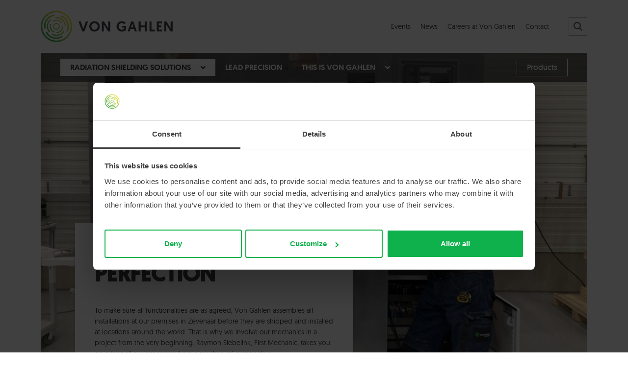

--- FILE ---
content_type: text/html; charset=utf-8
request_url: https://www.vongahlen.com/radiation-shielding-solutions/tailormade-solutions/assembled-to-perfection
body_size: 8011
content:
 <!DOCTYPE html> <html lang="en"> <head> <link rel="apple-touch-icon" sizes="180x180" href="/apple-touch-icon.png"> <link rel="icon" type="image/png" sizes="32x32" href="/favicon-32x32.png"> <link rel="icon" type="image/png" sizes="16x16" href="/favicon-16x16.png"> <link rel="manifest" href="/site.webmanifest"> <link rel="mask-icon" href="/safari-pinned-tab.svg" color="#0db14b"> <meta name="apple-mobile-web-app-title" content="Von Gahlen Nederland B.V."> <meta name="application-name" content="Von Gahlen Nederland B.V."> <meta name="msapplication-TileColor" content="#ffffff"> <meta name="msapplication-TileImage" content="/mstile-144x144.png"> <meta name="theme-color" content="#ffffff"> <meta charset="utf-8"> <meta name="viewport" content="width=device-width, initial-scale=1, shrink-to-fit=no"> <script>(function (w, d, s, l, i) {
                                w[l] = w[l] || []; w[l].push({
                                'gtm.start':
                                new Date().getTime(), event: 'gtm.js'
                                }); var f = d.getElementsByTagName(s)[0],
                                j = d.createElement(s), dl = l != 'dataLayer' ? '&l=' + l : ''; j.async = true; j.src =
                                'https://www.googletagmanager.com/gtm.js?id=' + i + dl; f.parentNode.insertBefore(j, f);
                                })(window, document, 'script', 'dataLayer', 'GTM-NH95WBH');</script>  <link rel="stylesheet" type="text/css" href="//cdn.jsdelivr.net/npm/slick-carousel@1.8.1/slick/slick.css"> <link href="/stylesheets/bootstrap/bootstrap-reboot.min.css" rel="stylesheet"> <link href="/stylesheets/bootstrap/bootstrap-grid.min.css" rel="stylesheet"> <link href="/stylesheets/bxslider/jquery.bxslider.min.css" rel="stylesheet"> <link href="/stylesheets/highslide/highslide.css" rel="stylesheet"> <link href="/stylesheets/flag-icon/flag-icon.min.css" rel="stylesheet"> <link href="/stylesheets/stylesheets.css" rel="stylesheet"> <link href="/Stylesheets/fontawesome/all.css" rel="stylesheet"> <title>
	Assembled to perfection - Von Gahlen
</title> <meta property="og:title" content="Assembled to perfection"><meta property="og:url" content="https://www.vongahlen.com/radiation-shielding-solutions/tailormade-solutions/assembled-to-perfection"><meta property="og:type" content="website"><meta property="og:site_name" content="Von Gahlen"><meta name="Generator" content="Sitefinity 15.4.8621.0 DX"><link rel="canonical" href="https://www.vongahlen.com/radiation-shielding-solutions/tailormade-solutions/assembled-to-perfection"><meta name="LgszOpenGraphTitle" property="og:title" content="Assembled to perfection - Von Gahlen"><meta name="LgszOpenGraphImage" property="og:image" content="https://www.vongahlen.com/sf-images/default-source/default-library/von-gahlen-raymon.jpg?sfvrsn=29098828_4"><meta name="LgszOpenGraphLocale" property="og:locale" content="nl"><meta name="LgszOpenGraphFbAppId" property="fb:app_id"><meta name="LgszOpenGraphUrl" property="og:url" content="https://www.vongahlen.com/radiation-shielding-solutions/tailormade-solutions/assembled-to-perfection"><meta name="LgszOpenGraphType" property="og:type" content="page"><meta name="robots" content="index, follow"></head> <body class="page"> <noscript><iframe src='https://www.googletagmanager.com/ns.html?id=GTM-NH95WBH' height='0' width='0' style='display:none;visibility:hidden' data-cookieconsent="marketing"></iframe></noscript>  <div id="wrapper"> <header> <div class="container-fluid"> <div class="row"> <div class="col"> <div class="logo"> <a href="/" title="Von Gahlen"><img alt="Von Gahlen" src="/images/logo.svg"></a> </div> 


<div class="form-inline">
<ul class="search group">
	<li>
		<span class="search-icon"></span>
		<ul>
			<li>
				<input type="search" title="Search input" placeholder="Search" id="344aa267-cba8-4e22-9ad4-9e7d836f4e83" class="form-control" value="">
				
			</li>
		</ul>
	</li>
</ul>
<input type="hidden" data-sf-role="resultsUrl" value="/search-results">
<input type="hidden" data-sf-role="indexCatalogue" value="general">
<input type="hidden" data-sf-role="wordsMode" value="AllWords">
<input type="hidden" data-sf-role="disableSuggestions" value='true'>
<input type="hidden" data-sf-role="minSuggestionLength" value="3">
<input type="hidden" data-sf-role="suggestionFields" value="Title,Content">
<input type="hidden" data-sf-role="language" value="nl">
<input type="hidden" data-sf-role="suggestionsRoute" value="/restapi/search/suggestions">
<input type="hidden" data-sf-role="searchTextBoxId" value='#344aa267-cba8-4e22-9ad4-9e7d836f4e83'>
<input type="hidden" data-sf-role="searchButtonId" value='#1d3b0da8-d19e-4f82-b985-46f931eda5f9'>
</div>
<ul class="navigation group">
		<li><a href="https://www.vongahlen.com/events" target="_self" title="Events"><span>Events</span></a></li>
		<li><a href="https://www.vongahlen.com/news" target="_self" title="News"><span>News</span></a></li>
		<li><a href="https://www.vongahlen.com/careers-at-von-gahlen" target="_self" title="Careers at Von Gahlen"><span>Careers at Von Gahlen</span></a></li>
		<li><a href="https://www.vongahlen.com/contact" target="_self" title="Contact"><span>Contact</span></a></li>
</ul>


 </div> </div> </div> </header> <section class="hero"> <div class="container-fluid"> 

<nav class="group" role="navigation">
	<div class="row">
		<div class="col">
			<ul class="group">
		<li class="active has-children mega-dropdown">
			<a href="https://www.vongahlen.com/radiation-shielding-solutions" title="Radiation shielding solutions">
				<span>Radiation shielding solutions</span>
					<span class="toggle fas fa-angle-down"></span>
			</a>
					<div class="dropdown">
						<div class="dropdown-border-wrap">
							<div class="dropdown-placeholder">
								<ul class="row">
											<li class="col">
			<div class="card">
				<a href="https://www.vongahlen.com/radiation-shielding-solutions/nuclear-medicine-radiopharmacy" title="Nuclear medicine &amp; radiopharmacy"></a>
				<div class="card-placeholder">
					<div class="card-image">
						<img alt="Nuclear medicine &amp; radiopharmacy" class="img-fluid" src="https://www.vongahlen.com/sf-images/default-source/headers-(1920-x-720-px)/img_new_header_nuclear_medicine_and_radiopharmacy.jpg?sfvrsn=b78de1f3_2">
					</div>
					<p class="title">Nuclear medicine &amp; radiopharmacy</p>
				</div>
			</div>
		</li>
		<li class="col">
			<div class="card">
				<a href="https://www.vongahlen.com/radiation-shielding-solutions/radiopharmaceutical-packaging" title="Radiopharmaceutical packaging"></a>
				<div class="card-placeholder">
					<div class="card-image">
						<img alt="Radiopharmaceutical packaging" class="img-fluid" src="https://www.vongahlen.com/sf-images/default-source/headers-(1920-x-720-px)/img_header_radiopharmaceutical_packaging.jpg?sfvrsn=61908ead_8">
					</div>
					<p class="title">Radiopharmaceutical packaging</p>
				</div>
			</div>
		</li>
		<li class="col">
			<div class="card">
				<a href="https://www.vongahlen.com/radiation-shielding-solutions/tailormade-solutions" title="Partner in tailor-made solutions"></a>
				<div class="card-placeholder">
					<div class="card-image">
						<img alt="Partner in tailor-made solutions" class="img-fluid" src="https://www.vongahlen.com/sf-images/default-source/headers-(1920-x-720-px)/img_new_header_partner_in_tailormade.jpg?sfvrsn=7f3201e9_0">
					</div>
					<p class="title">Partner in tailor-made solutions</p>
				</div>
			</div>
		</li>

								</ul>
							</div>
						</div>
					</div>

		</li>
		<li class=" "><a href="https://www.vongahlen.com/lead-precision" target="_self"><span>Lead precision</span></a></li>
		<li class=" has-children normal-dropdown">
			<a href="https://www.vongahlen.com/this-is-von-gahlen" title="This is Von Gahlen">
				<span>This is Von Gahlen</span>
					<span class="toggle fas fa-angle-down"></span>
			</a>
					<ul class="dropdown">
									<li class=""><a href="https://www.vongahlen.com/this-is-von-gahlen/state-of-the-art-customization" target="_self" title="State-of-the-art customization"><span>State-of-the-art customization</span></a></li>
			<li class=""><a href="https://www.vongahlen.com/this-is-von-gahlen/lifecycle-optimization-services" target="_self" title="Lifecycle optimization services"><span>Lifecycle optimization services</span></a></li>
			<li class=""><a href="https://www.vongahlen.com/this-is-von-gahlen/safety-and-quality" target="_self" title="Safety and quality"><span>Safety and quality</span></a></li>
			<li class=""><a href="https://www.vongahlen.com/this-is-von-gahlen/references" target="_self" title="References"><span>References</span></a></li>
			<li class=""><a href="https://www.vongahlen.com/this-is-von-gahlen/vongahleninternational" target="_self" title="Von Gahlen International"><span>Von Gahlen International</span></a></li>

					</ul>

		</li>
		<li class=" button"><a href="https://www.vongahlen.com/products" target="_self"><span>Products</span></a></li>
			</ul>
		</div>
	</div>
</nav>
 <img alt="" class="img-fluid" src="https://www.vongahlen.com/sf-images/default-source/default-library/von-gahlen-raymon.jpg?sfvrsn=29098828_4"> <div class="overlay"> <div class="row align-items-end"> <div class="col-12 col-sm-12 col-md-12 col-lg-7"> <div class="placeholder group"> 
<section class="box with-shadow" data-sf-element="Section">
	<div class="padding">
		<div id="Heroplaceholder1_C001_Col00" class="sf_colsIn" data-sf-element="Column 1" data-placeholder-label="Column 1"><div class="editor-text">
	<h1 class="heading-ruler">Assembled to perfection&nbsp;</h1><p>To make sure all functionalities are as agreed, Von Gahlen assembles all installations at our premises in Zevenaar before they are shipped and installed at locations around the world. That is why we involve our mechanics in a project from the very beginning. Raymon Siebelink, First Mechanic, takes you on a tour of our processes from a mechanics’ perspective.&nbsp;</p>
</div>
</div>
	</div>
</section> </div> </div> </div> </div> </div> </section> 
<section class="breadcrumb">
	<div class="container-fluid">
		<div class="padding">
			<div class="row">
				<div class="col-sm-10 offset-sm-1">
					
					<ol class="group" itemscope="" itemtype="https://schema.org/BreadcrumbList">

								<li itemprop="itemListElement" itemscope="" itemtype="https://schema.org/ListItem">
									<a itemtype="https://schema.org/Thing" itemprop="item" href="https://www.vongahlen.com">
										<span itemprop="name">Home</span>
									</a>
									<meta itemprop="position" content="1">
								</li>
								<li itemprop="itemListElement" itemscope="" itemtype="https://schema.org/ListItem">
									<a itemtype="https://schema.org/Thing" itemprop="item" href="https://www.vongahlen.com/radiation-shielding-solutions">
										<span itemprop="name">Radiation shielding solutions</span>
									</a>
									<meta itemprop="position" content="2">
								</li>
								<li itemprop="itemListElement" itemscope="" itemtype="https://schema.org/ListItem">
									<a itemtype="https://schema.org/Thing" itemprop="item" href="https://www.vongahlen.com/radiation-shielding-solutions/tailormade-solutions">
										<span itemprop="name">Partner in tailor-made solutions</span>
									</a>
									<meta itemprop="position" content="3">
								</li>
								<li class="active" itemprop="itemListElement" itemscope="" itemtype="https://schema.org/ListItem">
									<a itemtype="https://schema.org/Thing" itemprop="item" href="https://www.vongahlen.com/radiation-shielding-solutions/tailormade-solutions/assembled-to-perfection">
										<span itemprop="name">Assembled to perfection</span>
									</a>
									<meta itemprop="position" content="4">
								</li>
					</ol>
					
				</div>
			</div>
		</div>
	</div>
</section><section class="content" data-sf-element="Section">
	<div class="container-fluid">
		<div id="Contentplaceholder1_C003_Col00" class="sf_colsIn padding" data-sf-element="Column 1" data-placeholder-label="Column 1"><div class="row" data-sf-element="Row">
    <div id="Contentplaceholder1_C070_Col00" class="sf_colsIn col-sm-3" data-sf-element="Column 1" data-placeholder-label="Column 1">
    </div>
    <div id="Contentplaceholder1_C070_Col01" class="sf_colsIn col-sm-6" data-sf-element="Column 2" data-placeholder-label="Column 2"><div class="editor-text">
	<h3>&nbsp;</h3><p>Raymon started as a mechanic at Von Gahlen twenty years ago. Raymon: “To gain experience, I was mainly occupied with technical operations during a project, such as turning, milling and welding. Nowadays, I manage the progress of several projects at once, in consultation with the Manager Assembly. I divide the tasks and instruct colleagues regarding assembly work. But I also participate in the construction work myself.”<br></p><h3>Collaboration of specialists<br></h3><p>During the first phase, when customer specifications are translated technically, Raymon is the connecting factor between his team and the Lead Engineer. Raymon: “Of course, it is not the intention that everyone walks into the drawing room to ask questions all the time.” Together with the Project Manager, they go over the schedule and decide about an optimal realization.<br><br>Once the Functional Design Specification (FDS) is approved and all components have arrived at our facility, the mechanics involved in the project begin with the construction of the installation. After assembly, we run and complete a Factory Acceptance Test (FAT). Raymon: “In addition to functionality testing, it is my job to ensure the certificates and serial numbers of the parts match as described. As you can imagine, this comes with a lot of paperwork.”</p><h3>Precise installation</h3><p>When the installation meets all requirements, it is disassembled and shipped to the customer. During the assembly on location, Raymon looks at the process from a customer's point of view. His team works very precise, concerning both the installation process and the result. Sometimes it's all in the details. Raymon: “As well as ensuring that everything is aligned and leveled, we clean up the waste and make sure the place is tidy during the installation phase.”<br>We regularly construct an installation in a new building or department. With these projects, we can take into account when walls, ceilings and doors are installed. It also happens that we replace or supplement an existing installation. Raymon: “When the walls and floors are all done, we have to get creative to get the parts into the cleanroom. This requires careful planning, because you must build certain components on location, which you would normally assemble in advance.”<br></p><h3>Short lines of communication</h3><p>Raymon: “As a mechanic, you have a lot of freedom at Von Gahlen. We can determine our approach and working method based on our insight and experience, within company and customer guidelines, of course. And if there are questions or problems in the field, there is always someone to turn to.”<br></p>
</div>
	<div class="image">
		<div class="image-border-wrap">
			<div class="image-placeholder">
					<img class="img-fluid" src="https://www.vongahlen.com/sf-images/default-source/default-library/von-gahlen-raymon.jpg?sfvrsn=29098828_4" title="Raymon Siebelink – Eerste Monteur" alt="Raymon Siebelink – Eerste Monteur"> 

			</div>
		</div>
	</div>
 <div class="editor-text">
	<h3>Contact us </h3><p><em>Feel free to us</em><em> if you would like to know more about our approach.</em><em> When it comes to </em><a href="/products/nuclear-medicine-radiopharmacy"></a><em><a href="/products/nuclear-medicine-radiopharmacy">nuclear medicine</a>, <a href="/products/radiopharmaceutical-packaging">radiopharmaceutical packaging</a> or <a href="/lead-precision">lead precision</a>: we develop, build and implement the shielding solutions you are looking for.</em></p>
</div>

    </div>
    <div id="Contentplaceholder1_C070_Col02" class="sf_colsIn col-sm-3" data-sf-element="Column 3" data-placeholder-label="Column 3">
    </div>
</div>
</div>
	</div>
</section> <footer class="background-color"> <div class="container-fluid"> <div class="contact padding"> <div class="contact-border"></div> <div class="row"> <div class="col-sm-8 offset-sm-1"> 
<div class="editor-text">
	<p class="title">Get in Touch</p>
</div>



			<a class="button border left  group" href="https://www.vongahlen.com/contact" title="Contact us"><span>Contact us</span></a>
 </div> </div> </div> <div class="footer"> <div class="row"> <div class="col-sm-8 offset-sm-1"> <div class="row"> <div class="col-sm-6 col-lg-4"> <div class="padding"> 
<div class="editor-text">
	<p class="title">Services &amp; products</p>
<ul>
    <li><a href="https://www.vongahlen.com/radiation-shielding-solutions/nuclear-medicine-radiopharmacy">Nuclear medicine &amp; radiopharmacy</a></li>
    <li><a href="https://www.vongahlen.com/radiation-shielding-solutions/radiopharmaceutical-packaging">Radiopharmaceutical packaging</a></li>
    <li><a href="https://www.vongahlen.com/radiation-shielding-solutions/tailormade-solutions">Partner in tailormade solutions</a></li>
    <li><a href="https://www.vongahlen.com/lead-precision">Lead precision</a></li>
</ul>
</div>



			<a class="button border left  group" href="https://www.vongahlen.com/products" title="Products"><span>Products</span></a>
 </div> </div> <div class="col-sm-6 col-lg-4"> <div class="padding"> 
<div class="editor-text">
	<p class="title">Von Gahlen for sure</p>
<ul>
    <li><a href="https://www.vongahlen.com/this-is-von-gahlen">This is Von Gahlen</a></li>
    <li><a href="https://www.vongahlen.com/this-is-von-gahlen/state-of-the-art-customization">State-of-the-art customization</a></li>
    <li><a href="https://www.vongahlen.com/this-is-von-gahlen/lifecycle-optimization-services">Lifecycle optimization services</a></li>
    <li><a href="https://www.vongahlen.com/this-is-von-gahlen/safety-and-quality">Safety and quality</a></li>
</ul>
<a class="button-newsletter-signup" href="https://www.vongahlen.com/news/newsletter" title="Signup to our Newsletter">
<span class="text">Sign up to our newsletter</span>
<span class="icon"><em class="fab fa-telegram-plane"></em></span>
</a>
</div>
 </div> </div> <div class="col-sm-6 col-lg-4"> <div class="padding"> 
<div class="editor-text">
	<p class="title">Von Gahlen now</p><ul><li><a href="https://www.vongahlen.com/events">Trade fairs</a>&nbsp;and&nbsp;<a href="https://www.vongahlen.com/news">News</a></li><li><a href="https://www.vongahlen.com/this-is-von-gahlen/references">References</a></li><li><a href="https://www.vongahlen.com/careers-at-von-gahlen">Careers at Von Gahlen</a></li><li><a href="https://www.vongahlen.com/contact">Contact</a></li></ul>
</div>
 <ul class="social group"> <li><span>Follow us online</span></li> <li><a href="https://www.facebook.com/VonGahlenBV/" target="_blank" title="Facebook" rel="noreferrer"><span class="fab fa-facebook-f"></span></a> <li><a href="https://www.linkedin.com/company/von-gahlen/" target="_blank" title="LinkedIn" rel="noreferrer"><span class="fab fa-linkedin-in"></span></a> <li><a href="https://www.instagram.com/von.gahlen/" target="_blank" title="Instagram" rel="noreferrer"><span class="fab fa-instagram"></span></a> </li></li></li></ul> </div> </div> </div> </div> <div class="col-sm-1 d-none d-lg-block"> <img class="img-fluid iso-desktop" alt="ISO 9001 certified" src="/images/tuv.jpg"> </div> <div class="col-sm-3 col-lg-2"> <img class="badge img-fluid" alt="Von Gahlen" src="/images/badge.svg"> <img class="img-fluid iso-mobile" alt="ISO 9001 certified" src="/images/tuv.jpg"> </div> </div> </div> <div class="copyright"> <div class="row"> <div class="col"> <p>Copyright &copy; 1973 - 2026 Von Gahlen, all rights reserved.</p> 
<ul class="group">
		<li><a href="https://www.vongahlen.com/terms-conditions" target="_self" title="Terms &amp; conditions"><span>Terms &amp; conditions</span></a></li>
		<li><a href="https://www.vongahlen.com/privacy-policy" target="_self" title="Privacy policy"><span>Privacy policy</span></a></li>
		<li><a href="https://www.vongahlen.com/cookies" target="_self" title="Cookies"><span>Cookies</span></a></li>
		<li><a href="https://www.vongahlen.com/sitemap" target="_self" title="Sitemap"><span>Sitemap</span></a></li>
</ul>
 <p id="copyright-line"> </div> </div> </div> </div> </footer> <div class="thumbs-safe"> <ul> <li class="menu-toggle"><i class="fas fa-bars"></i><span>Menu</span></li> </ul> <div class="menu"> 
<div>
	<ul class="nav nav-pills nav-stacked">
<li class="">
	<a href="https://www.vongahlen.com" target="_self" title="Home"><span>Home</span></a>
</li>
<li class="active">
	<a href="https://www.vongahlen.com/radiation-shielding-solutions" target="_self" title="Radiation shielding solutions"><span>Radiation shielding solutions</span></a>
	<span class="fas fa-angle-up"></span>
	<ul class="group nav nav-pills nav-stacked">
<li class="">
	<a href="https://www.vongahlen.com/radiation-shielding-solutions/nuclear-medicine-radiopharmacy" target="_self" title="Nuclear medicine &amp; radiopharmacy"><span>Nuclear medicine &amp; radiopharmacy</span></a>
	<span class="fas fa-angle-down"></span>
	<ul class="group nav nav-pills nav-stacked">
<li class="">
	<a href="https://www.vongahlen.com/radiation-shielding-solutions/nuclear-medicine-radiopharmacy/white-paper-dose-dividers" target="_self" title="White paper: Dose dividers"><span>White paper: Dose dividers</span></a>
</li>
	</ul>
</li>
<li class="">
	<a href="https://www.vongahlen.com/radiation-shielding-solutions/radiopharmaceutical-packaging" target="_self" title="Radiopharmaceutical packaging"><span>Radiopharmaceutical packaging</span></a>
	<span class="fas fa-angle-down"></span>
	<ul class="group nav nav-pills nav-stacked">
<li class="">
	<a href="https://www.vongahlen.com/radiation-shielding-solutions/radiopharmaceutical-packaging/white-paper-type-a-packaging" target="_self" title="White paper: Type A packaging"><span>White paper: Type A packaging</span></a>
</li>
	</ul>
</li>
<li class="active">
	<a href="https://www.vongahlen.com/radiation-shielding-solutions/tailormade-solutions" target="_self" title="Partner in tailor-made solutions"><span>Partner in tailor-made solutions</span></a>
</li>
	</ul>
</li>
<li class="">
	<a href="https://www.vongahlen.com/lead-precision" target="_self" title="Lead precision"><span>Lead precision</span></a>
</li>
<li class="">
	<a href="https://www.vongahlen.com/this-is-von-gahlen" target="_self" title="This is Von Gahlen"><span>This is Von Gahlen</span></a>
	<span class="fas fa-angle-down"></span>
	<ul class="group nav nav-pills nav-stacked">
<li class="">
	<a href="https://www.vongahlen.com/this-is-von-gahlen/state-of-the-art-customization" target="_self" title="State-of-the-art customization"><span>State-of-the-art customization</span></a>
</li>
<li class="">
	<a href="https://www.vongahlen.com/this-is-von-gahlen/lifecycle-optimization-services" target="_self" title="Lifecycle optimization services"><span>Lifecycle optimization services</span></a>
</li>
<li class="">
	<a href="https://www.vongahlen.com/this-is-von-gahlen/safety-and-quality" target="_self" title="Safety and quality"><span>Safety and quality</span></a>
</li>
<li class="">
	<a href="https://www.vongahlen.com/this-is-von-gahlen/references" target="_self" title="References"><span>References</span></a>
</li>
<li class="">
	<a href="https://www.vongahlen.com/this-is-von-gahlen/vongahleninternational" target="_self" title="Von Gahlen International"><span>Von Gahlen International</span></a>
</li>
	</ul>
</li>
<li class="">
	<a href="https://www.vongahlen.com/products" target="_self" title="Products"><span>Products</span></a>
</li>
<li class="">
	<a href="https://www.vongahlen.com/events" target="_self" title="Events"><span>Events</span></a>
</li>
<li class="">
	<a href="https://www.vongahlen.com/news" target="_self" title="News"><span>News</span></a>
</li>
<li class="">
	<a href="https://www.vongahlen.com/careers-at-von-gahlen" target="_self" title="Careers at Von Gahlen"><span>Careers at Von Gahlen</span></a>
	<span class="fas fa-angle-down"></span>
	<ul class="group nav nav-pills nav-stacked">
<li class="">
	<a href="https://www.vongahlen.com/careers-at-von-gahlen/vacancies" target="_self" title="Vacancies"><span>Vacancies</span></a>
</li>
	</ul>
</li>
<li class="">
	<a href="https://www.vongahlen.com/terms-conditions" target="_self" title="Terms &amp; conditions"><span>Terms &amp; conditions</span></a>
</li>
<li class="">
	<a href="https://www.vongahlen.com/privacy-policy" target="_self" title="Privacy policy"><span>Privacy policy</span></a>
</li>
<li class="">
	<a href="https://www.vongahlen.com/cookies" target="_self" title="Cookies"><span>Cookies</span></a>
</li>
<li class="">
	<a href="https://www.vongahlen.com/sitemap" target="_self" title="Sitemap"><span>Sitemap</span></a>
</li>
<li class="">
	<a href="https://www.vongahlen.com/hot-cells" target="_self" title="Hot cells"><span>Hot cells</span></a>
	<span class="fas fa-angle-down"></span>
	<ul class="group nav nav-pills nav-stacked">
<li class="">
	<a href="https://www.vongahlen.com/hot-cells/custom-hot-cells" target="_self" title="Custom hot cells"><span>Custom hot cells</span></a>
</li>
	</ul>
</li>
<li class="">
	<a href="https://www.vongahlen.com/Request-a-quote" target="_self" title="Quotation"><span>Quotation</span></a>
	<span class="fas fa-angle-down"></span>
	<ul class="group nav nav-pills nav-stacked">
<li class="">
	<a href="https://www.vongahlen.com/Request-a-quote/confirmation" target="_self" title="Confirmation"><span>Confirmation</span></a>
</li>
	</ul>
</li>
<li class="">
	<a href="https://www.vongahlen.com/contact" target="_self" title="Contact"><span>Contact</span></a>
</li>
	</ul>
</div>
 </div> <div class="search"> 

<div class="form-inline">
<ul class="search group">
	<li>
		<span class="search-icon"></span>
		<ul>
			<li>
				<input type="search" title="Search input" placeholder="Search" id="7d225403-da1d-4130-b53f-64b0885036f6" class="form-control" value="">
				<button type="button" class="btn btn-primary" id="60ede7f2-5ad1-4072-a884-ede3331dd723" title="Search"><i class="fas fa-search"></i></button>
			</li>
		</ul>
	</li>
</ul>
<input type="hidden" data-sf-role="resultsUrl" value="/search-results">
<input type="hidden" data-sf-role="indexCatalogue" value="general">
<input type="hidden" data-sf-role="wordsMode" value="AllWords">
<input type="hidden" data-sf-role="disableSuggestions" value='false'>
<input type="hidden" data-sf-role="minSuggestionLength" value="3">
<input type="hidden" data-sf-role="suggestionFields" value="Title,Content">
<input type="hidden" data-sf-role="language" value="nl">
<input type="hidden" data-sf-role="suggestionsRoute" value="/restapi/search/suggestions">
<input type="hidden" data-sf-role="searchTextBoxId" value='#7d225403-da1d-4130-b53f-64b0885036f6'>
<input type="hidden" data-sf-role="searchButtonId" value='#60ede7f2-5ad1-4072-a884-ede3331dd723'>
</div>
 </div> </div> </div> 
 <script src="/scripts/jquery/jquery-3.3.1.js"></script> <script type="text/javascript" src="//cdn.jsdelivr.net/npm/slick-carousel@1.8.1/slick/slick.min.js"></script> <script src="/scripts/logisz/write.copyright.norefferer.js"></script> <script src="/scripts/bxslider/jquery.bxslider.min.js"></script> <script src="/scripts/highslide/highslide-full.min.js"></script> <script src="/scripts/scripts.js"></script>  </body> </html>

--- FILE ---
content_type: text/css
request_url: https://www.vongahlen.com/stylesheets/flag-icon/flag-icon.min.css
body_size: 1879
content:
.flag-icon-background{background-size:contain;background-position:50%;background-repeat:no-repeat}.flag-icon{background-size:contain;background-position:50%;background-repeat:no-repeat;position:relative;display:inline-block;width:1.33333333em;line-height:1em}.flag-icon:before{content:"\00a0"}.flag-icon.flag-icon-squared{width:1em}.flag-icon-ad{background-image:url(/images/flag-icon/flags/4x3/ad.svg)}.flag-icon-ad.flag-icon-squared{background-image:url(/images/flag-icon/flags/1x1/ad.svg)}.flag-icon-ae{background-image:url(/images/flag-icon/flags/4x3/ae.svg)}.flag-icon-ae.flag-icon-squared{background-image:url(/images/flag-icon/flags/1x1/ae.svg)}.flag-icon-af{background-image:url(/images/flag-icon/flags/4x3/af.svg)}.flag-icon-af.flag-icon-squared{background-image:url(/images/flag-icon/flags/1x1/af.svg)}.flag-icon-ag{background-image:url(/images/flag-icon/flags/4x3/ag.svg)}.flag-icon-ag.flag-icon-squared{background-image:url(/images/flag-icon/flags/1x1/ag.svg)}.flag-icon-ai{background-image:url(/images/flag-icon/flags/4x3/ai.svg)}.flag-icon-ai.flag-icon-squared{background-image:url(/images/flag-icon/flags/1x1/ai.svg)}.flag-icon-al{background-image:url(/images/flag-icon/flags/4x3/al.svg)}.flag-icon-al.flag-icon-squared{background-image:url(/images/flag-icon/flags/1x1/al.svg)}.flag-icon-am{background-image:url(/images/flag-icon/flags/4x3/am.svg)}.flag-icon-am.flag-icon-squared{background-image:url(/images/flag-icon/flags/1x1/am.svg)}.flag-icon-ao{background-image:url(/images/flag-icon/flags/4x3/ao.svg)}.flag-icon-ao.flag-icon-squared{background-image:url(/images/flag-icon/flags/1x1/ao.svg)}.flag-icon-aq{background-image:url(/images/flag-icon/flags/4x3/aq.svg)}.flag-icon-aq.flag-icon-squared{background-image:url(/images/flag-icon/flags/1x1/aq.svg)}.flag-icon-ar{background-image:url(/images/flag-icon/flags/4x3/ar.svg)}.flag-icon-ar.flag-icon-squared{background-image:url(/images/flag-icon/flags/1x1/ar.svg)}.flag-icon-as{background-image:url(/images/flag-icon/flags/4x3/as.svg)}.flag-icon-as.flag-icon-squared{background-image:url(/images/flag-icon/flags/1x1/as.svg)}.flag-icon-at{background-image:url(/images/flag-icon/flags/4x3/at.svg)}.flag-icon-at.flag-icon-squared{background-image:url(/images/flag-icon/flags/1x1/at.svg)}.flag-icon-au{background-image:url(/images/flag-icon/flags/4x3/au.svg)}.flag-icon-au.flag-icon-squared{background-image:url(/images/flag-icon/flags/1x1/au.svg)}.flag-icon-aw{background-image:url(/images/flag-icon/flags/4x3/aw.svg)}.flag-icon-aw.flag-icon-squared{background-image:url(/images/flag-icon/flags/1x1/aw.svg)}.flag-icon-ax{background-image:url(/images/flag-icon/flags/4x3/ax.svg)}.flag-icon-ax.flag-icon-squared{background-image:url(/images/flag-icon/flags/1x1/ax.svg)}.flag-icon-az{background-image:url(/images/flag-icon/flags/4x3/az.svg)}.flag-icon-az.flag-icon-squared{background-image:url(/images/flag-icon/flags/1x1/az.svg)}.flag-icon-ba{background-image:url(/images/flag-icon/flags/4x3/ba.svg)}.flag-icon-ba.flag-icon-squared{background-image:url(/images/flag-icon/flags/1x1/ba.svg)}.flag-icon-bb{background-image:url(/images/flag-icon/flags/4x3/bb.svg)}.flag-icon-bb.flag-icon-squared{background-image:url(/images/flag-icon/flags/1x1/bb.svg)}.flag-icon-bd{background-image:url(/images/flag-icon/flags/4x3/bd.svg)}.flag-icon-bd.flag-icon-squared{background-image:url(/images/flag-icon/flags/1x1/bd.svg)}.flag-icon-be{background-image:url(/images/flag-icon/flags/4x3/be.svg)}.flag-icon-be.flag-icon-squared{background-image:url(/images/flag-icon/flags/1x1/be.svg)}.flag-icon-bf{background-image:url(/images/flag-icon/flags/4x3/bf.svg)}.flag-icon-bf.flag-icon-squared{background-image:url(/images/flag-icon/flags/1x1/bf.svg)}.flag-icon-bg{background-image:url(/images/flag-icon/flags/4x3/bg.svg)}.flag-icon-bg.flag-icon-squared{background-image:url(/images/flag-icon/flags/1x1/bg.svg)}.flag-icon-bh{background-image:url(/images/flag-icon/flags/4x3/bh.svg)}.flag-icon-bh.flag-icon-squared{background-image:url(/images/flag-icon/flags/1x1/bh.svg)}.flag-icon-bi{background-image:url(/images/flag-icon/flags/4x3/bi.svg)}.flag-icon-bi.flag-icon-squared{background-image:url(/images/flag-icon/flags/1x1/bi.svg)}.flag-icon-bj{background-image:url(/images/flag-icon/flags/4x3/bj.svg)}.flag-icon-bj.flag-icon-squared{background-image:url(/images/flag-icon/flags/1x1/bj.svg)}.flag-icon-bl{background-image:url(/images/flag-icon/flags/4x3/bl.svg)}.flag-icon-bl.flag-icon-squared{background-image:url(/images/flag-icon/flags/1x1/bl.svg)}.flag-icon-bm{background-image:url(/images/flag-icon/flags/4x3/bm.svg)}.flag-icon-bm.flag-icon-squared{background-image:url(/images/flag-icon/flags/1x1/bm.svg)}.flag-icon-bn{background-image:url(/images/flag-icon/flags/4x3/bn.svg)}.flag-icon-bn.flag-icon-squared{background-image:url(/images/flag-icon/flags/1x1/bn.svg)}.flag-icon-bo{background-image:url(/images/flag-icon/flags/4x3/bo.svg)}.flag-icon-bo.flag-icon-squared{background-image:url(/images/flag-icon/flags/1x1/bo.svg)}.flag-icon-bq{background-image:url(/images/flag-icon/flags/4x3/bq.svg)}.flag-icon-bq.flag-icon-squared{background-image:url(/images/flag-icon/flags/1x1/bq.svg)}.flag-icon-br{background-image:url(/images/flag-icon/flags/4x3/br.svg)}.flag-icon-br.flag-icon-squared{background-image:url(/images/flag-icon/flags/1x1/br.svg)}.flag-icon-bs{background-image:url(/images/flag-icon/flags/4x3/bs.svg)}.flag-icon-bs.flag-icon-squared{background-image:url(/images/flag-icon/flags/1x1/bs.svg)}.flag-icon-bt{background-image:url(/images/flag-icon/flags/4x3/bt.svg)}.flag-icon-bt.flag-icon-squared{background-image:url(/images/flag-icon/flags/1x1/bt.svg)}.flag-icon-bv{background-image:url(/images/flag-icon/flags/4x3/bv.svg)}.flag-icon-bv.flag-icon-squared{background-image:url(/images/flag-icon/flags/1x1/bv.svg)}.flag-icon-bw{background-image:url(/images/flag-icon/flags/4x3/bw.svg)}.flag-icon-bw.flag-icon-squared{background-image:url(/images/flag-icon/flags/1x1/bw.svg)}.flag-icon-by{background-image:url(/images/flag-icon/flags/4x3/by.svg)}.flag-icon-by.flag-icon-squared{background-image:url(/images/flag-icon/flags/1x1/by.svg)}.flag-icon-bz{background-image:url(/images/flag-icon/flags/4x3/bz.svg)}.flag-icon-bz.flag-icon-squared{background-image:url(/images/flag-icon/flags/1x1/bz.svg)}.flag-icon-ca{background-image:url(/images/flag-icon/flags/4x3/ca.svg)}.flag-icon-ca.flag-icon-squared{background-image:url(/images/flag-icon/flags/1x1/ca.svg)}.flag-icon-cc{background-image:url(/images/flag-icon/flags/4x3/cc.svg)}.flag-icon-cc.flag-icon-squared{background-image:url(/images/flag-icon/flags/1x1/cc.svg)}.flag-icon-cd{background-image:url(/images/flag-icon/flags/4x3/cd.svg)}.flag-icon-cd.flag-icon-squared{background-image:url(/images/flag-icon/flags/1x1/cd.svg)}.flag-icon-cf{background-image:url(/images/flag-icon/flags/4x3/cf.svg)}.flag-icon-cf.flag-icon-squared{background-image:url(/images/flag-icon/flags/1x1/cf.svg)}.flag-icon-cg{background-image:url(/images/flag-icon/flags/4x3/cg.svg)}.flag-icon-cg.flag-icon-squared{background-image:url(/images/flag-icon/flags/1x1/cg.svg)}.flag-icon-ch{background-image:url(/images/flag-icon/flags/4x3/ch.svg)}.flag-icon-ch.flag-icon-squared{background-image:url(/images/flag-icon/flags/1x1/ch.svg)}.flag-icon-ci{background-image:url(/images/flag-icon/flags/4x3/ci.svg)}.flag-icon-ci.flag-icon-squared{background-image:url(/images/flag-icon/flags/1x1/ci.svg)}.flag-icon-ck{background-image:url(/images/flag-icon/flags/4x3/ck.svg)}.flag-icon-ck.flag-icon-squared{background-image:url(/images/flag-icon/flags/1x1/ck.svg)}.flag-icon-cl{background-image:url(/images/flag-icon/flags/4x3/cl.svg)}.flag-icon-cl.flag-icon-squared{background-image:url(/images/flag-icon/flags/1x1/cl.svg)}.flag-icon-cm{background-image:url(/images/flag-icon/flags/4x3/cm.svg)}.flag-icon-cm.flag-icon-squared{background-image:url(/images/flag-icon/flags/1x1/cm.svg)}.flag-icon-cn{background-image:url(/images/flag-icon/flags/4x3/cn.svg)}.flag-icon-cn.flag-icon-squared{background-image:url(/images/flag-icon/flags/1x1/cn.svg)}.flag-icon-co{background-image:url(/images/flag-icon/flags/4x3/co.svg)}.flag-icon-co.flag-icon-squared{background-image:url(/images/flag-icon/flags/1x1/co.svg)}.flag-icon-cr{background-image:url(/images/flag-icon/flags/4x3/cr.svg)}.flag-icon-cr.flag-icon-squared{background-image:url(/images/flag-icon/flags/1x1/cr.svg)}.flag-icon-cu{background-image:url(/images/flag-icon/flags/4x3/cu.svg)}.flag-icon-cu.flag-icon-squared{background-image:url(/images/flag-icon/flags/1x1/cu.svg)}.flag-icon-cv{background-image:url(/images/flag-icon/flags/4x3/cv.svg)}.flag-icon-cv.flag-icon-squared{background-image:url(/images/flag-icon/flags/1x1/cv.svg)}.flag-icon-cw{background-image:url(/images/flag-icon/flags/4x3/cw.svg)}.flag-icon-cw.flag-icon-squared{background-image:url(/images/flag-icon/flags/1x1/cw.svg)}.flag-icon-cx{background-image:url(/images/flag-icon/flags/4x3/cx.svg)}.flag-icon-cx.flag-icon-squared{background-image:url(/images/flag-icon/flags/1x1/cx.svg)}.flag-icon-cy{background-image:url(/images/flag-icon/flags/4x3/cy.svg)}.flag-icon-cy.flag-icon-squared{background-image:url(/images/flag-icon/flags/1x1/cy.svg)}.flag-icon-cz{background-image:url(/images/flag-icon/flags/4x3/cz.svg)}.flag-icon-cz.flag-icon-squared{background-image:url(/images/flag-icon/flags/1x1/cz.svg)}.flag-icon-de{background-image:url(/images/flag-icon/flags/4x3/de.svg)}.flag-icon-de.flag-icon-squared{background-image:url(/images/flag-icon/flags/1x1/de.svg)}.flag-icon-dj{background-image:url(/images/flag-icon/flags/4x3/dj.svg)}.flag-icon-dj.flag-icon-squared{background-image:url(/images/flag-icon/flags/1x1/dj.svg)}.flag-icon-dk{background-image:url(/images/flag-icon/flags/4x3/dk.svg)}.flag-icon-dk.flag-icon-squared{background-image:url(/images/flag-icon/flags/1x1/dk.svg)}.flag-icon-dm{background-image:url(/images/flag-icon/flags/4x3/dm.svg)}.flag-icon-dm.flag-icon-squared{background-image:url(/images/flag-icon/flags/1x1/dm.svg)}.flag-icon-do{background-image:url(/images/flag-icon/flags/4x3/do.svg)}.flag-icon-do.flag-icon-squared{background-image:url(/images/flag-icon/flags/1x1/do.svg)}.flag-icon-dz{background-image:url(/images/flag-icon/flags/4x3/dz.svg)}.flag-icon-dz.flag-icon-squared{background-image:url(/images/flag-icon/flags/1x1/dz.svg)}.flag-icon-ec{background-image:url(/images/flag-icon/flags/4x3/ec.svg)}.flag-icon-ec.flag-icon-squared{background-image:url(/images/flag-icon/flags/1x1/ec.svg)}.flag-icon-ee{background-image:url(/images/flag-icon/flags/4x3/ee.svg)}.flag-icon-ee.flag-icon-squared{background-image:url(/images/flag-icon/flags/1x1/ee.svg)}.flag-icon-eg{background-image:url(/images/flag-icon/flags/4x3/eg.svg)}.flag-icon-eg.flag-icon-squared{background-image:url(/images/flag-icon/flags/1x1/eg.svg)}.flag-icon-eh{background-image:url(/images/flag-icon/flags/4x3/eh.svg)}.flag-icon-eh.flag-icon-squared{background-image:url(/images/flag-icon/flags/1x1/eh.svg)}.flag-icon-er{background-image:url(/images/flag-icon/flags/4x3/er.svg)}.flag-icon-er.flag-icon-squared{background-image:url(/images/flag-icon/flags/1x1/er.svg)}.flag-icon-es{background-image:url(/images/flag-icon/flags/4x3/es.svg)}.flag-icon-es.flag-icon-squared{background-image:url(/images/flag-icon/flags/1x1/es.svg)}.flag-icon-et{background-image:url(/images/flag-icon/flags/4x3/et.svg)}.flag-icon-et.flag-icon-squared{background-image:url(/images/flag-icon/flags/1x1/et.svg)}.flag-icon-fi{background-image:url(/images/flag-icon/flags/4x3/fi.svg)}.flag-icon-fi.flag-icon-squared{background-image:url(/images/flag-icon/flags/1x1/fi.svg)}.flag-icon-fj{background-image:url(/images/flag-icon/flags/4x3/fj.svg)}.flag-icon-fj.flag-icon-squared{background-image:url(/images/flag-icon/flags/1x1/fj.svg)}.flag-icon-fk{background-image:url(/images/flag-icon/flags/4x3/fk.svg)}.flag-icon-fk.flag-icon-squared{background-image:url(/images/flag-icon/flags/1x1/fk.svg)}.flag-icon-fm{background-image:url(/images/flag-icon/flags/4x3/fm.svg)}.flag-icon-fm.flag-icon-squared{background-image:url(/images/flag-icon/flags/1x1/fm.svg)}.flag-icon-fo{background-image:url(/images/flag-icon/flags/4x3/fo.svg)}.flag-icon-fo.flag-icon-squared{background-image:url(/images/flag-icon/flags/1x1/fo.svg)}.flag-icon-fr{background-image:url(/images/flag-icon/flags/4x3/fr.svg)}.flag-icon-fr.flag-icon-squared{background-image:url(/images/flag-icon/flags/1x1/fr.svg)}.flag-icon-ga{background-image:url(/images/flag-icon/flags/4x3/ga.svg)}.flag-icon-ga.flag-icon-squared{background-image:url(/images/flag-icon/flags/1x1/ga.svg)}.flag-icon-gb{background-image:url(/images/flag-icon/flags/4x3/gb.svg)}.flag-icon-gb.flag-icon-squared{background-image:url(/images/flag-icon/flags/1x1/gb.svg)}.flag-icon-gd{background-image:url(/images/flag-icon/flags/4x3/gd.svg)}.flag-icon-gd.flag-icon-squared{background-image:url(/images/flag-icon/flags/1x1/gd.svg)}.flag-icon-ge{background-image:url(/images/flag-icon/flags/4x3/ge.svg)}.flag-icon-ge.flag-icon-squared{background-image:url(/images/flag-icon/flags/1x1/ge.svg)}.flag-icon-gf{background-image:url(/images/flag-icon/flags/4x3/gf.svg)}.flag-icon-gf.flag-icon-squared{background-image:url(/images/flag-icon/flags/1x1/gf.svg)}.flag-icon-gg{background-image:url(/images/flag-icon/flags/4x3/gg.svg)}.flag-icon-gg.flag-icon-squared{background-image:url(/images/flag-icon/flags/1x1/gg.svg)}.flag-icon-gh{background-image:url(/images/flag-icon/flags/4x3/gh.svg)}.flag-icon-gh.flag-icon-squared{background-image:url(/images/flag-icon/flags/1x1/gh.svg)}.flag-icon-gi{background-image:url(/images/flag-icon/flags/4x3/gi.svg)}.flag-icon-gi.flag-icon-squared{background-image:url(/images/flag-icon/flags/1x1/gi.svg)}.flag-icon-gl{background-image:url(/images/flag-icon/flags/4x3/gl.svg)}.flag-icon-gl.flag-icon-squared{background-image:url(/images/flag-icon/flags/1x1/gl.svg)}.flag-icon-gm{background-image:url(/images/flag-icon/flags/4x3/gm.svg)}.flag-icon-gm.flag-icon-squared{background-image:url(/images/flag-icon/flags/1x1/gm.svg)}.flag-icon-gn{background-image:url(/images/flag-icon/flags/4x3/gn.svg)}.flag-icon-gn.flag-icon-squared{background-image:url(/images/flag-icon/flags/1x1/gn.svg)}.flag-icon-gp{background-image:url(/images/flag-icon/flags/4x3/gp.svg)}.flag-icon-gp.flag-icon-squared{background-image:url(/images/flag-icon/flags/1x1/gp.svg)}.flag-icon-gq{background-image:url(/images/flag-icon/flags/4x3/gq.svg)}.flag-icon-gq.flag-icon-squared{background-image:url(/images/flag-icon/flags/1x1/gq.svg)}.flag-icon-gr{background-image:url(/images/flag-icon/flags/4x3/gr.svg)}.flag-icon-gr.flag-icon-squared{background-image:url(/images/flag-icon/flags/1x1/gr.svg)}.flag-icon-gs{background-image:url(/images/flag-icon/flags/4x3/gs.svg)}.flag-icon-gs.flag-icon-squared{background-image:url(/images/flag-icon/flags/1x1/gs.svg)}.flag-icon-gt{background-image:url(/images/flag-icon/flags/4x3/gt.svg)}.flag-icon-gt.flag-icon-squared{background-image:url(/images/flag-icon/flags/1x1/gt.svg)}.flag-icon-gu{background-image:url(/images/flag-icon/flags/4x3/gu.svg)}.flag-icon-gu.flag-icon-squared{background-image:url(/images/flag-icon/flags/1x1/gu.svg)}.flag-icon-gw{background-image:url(/images/flag-icon/flags/4x3/gw.svg)}.flag-icon-gw.flag-icon-squared{background-image:url(/images/flag-icon/flags/1x1/gw.svg)}.flag-icon-gy{background-image:url(/images/flag-icon/flags/4x3/gy.svg)}.flag-icon-gy.flag-icon-squared{background-image:url(/images/flag-icon/flags/1x1/gy.svg)}.flag-icon-hk{background-image:url(/images/flag-icon/flags/4x3/hk.svg)}.flag-icon-hk.flag-icon-squared{background-image:url(/images/flag-icon/flags/1x1/hk.svg)}.flag-icon-hm{background-image:url(/images/flag-icon/flags/4x3/hm.svg)}.flag-icon-hm.flag-icon-squared{background-image:url(/images/flag-icon/flags/1x1/hm.svg)}.flag-icon-hn{background-image:url(/images/flag-icon/flags/4x3/hn.svg)}.flag-icon-hn.flag-icon-squared{background-image:url(/images/flag-icon/flags/1x1/hn.svg)}.flag-icon-hr{background-image:url(/images/flag-icon/flags/4x3/hr.svg)}.flag-icon-hr.flag-icon-squared{background-image:url(/images/flag-icon/flags/1x1/hr.svg)}.flag-icon-ht{background-image:url(/images/flag-icon/flags/4x3/ht.svg)}.flag-icon-ht.flag-icon-squared{background-image:url(/images/flag-icon/flags/1x1/ht.svg)}.flag-icon-hu{background-image:url(/images/flag-icon/flags/4x3/hu.svg)}.flag-icon-hu.flag-icon-squared{background-image:url(/images/flag-icon/flags/1x1/hu.svg)}.flag-icon-id{background-image:url(/images/flag-icon/flags/4x3/id.svg)}.flag-icon-id.flag-icon-squared{background-image:url(/images/flag-icon/flags/1x1/id.svg)}.flag-icon-ie{background-image:url(/images/flag-icon/flags/4x3/ie.svg)}.flag-icon-ie.flag-icon-squared{background-image:url(/images/flag-icon/flags/1x1/ie.svg)}.flag-icon-il{background-image:url(/images/flag-icon/flags/4x3/il.svg)}.flag-icon-il.flag-icon-squared{background-image:url(/images/flag-icon/flags/1x1/il.svg)}.flag-icon-im{background-image:url(/images/flag-icon/flags/4x3/im.svg)}.flag-icon-im.flag-icon-squared{background-image:url(/images/flag-icon/flags/1x1/im.svg)}.flag-icon-in{background-image:url(/images/flag-icon/flags/4x3/in.svg)}.flag-icon-in.flag-icon-squared{background-image:url(/images/flag-icon/flags/1x1/in.svg)}.flag-icon-io{background-image:url(/images/flag-icon/flags/4x3/io.svg)}.flag-icon-io.flag-icon-squared{background-image:url(/images/flag-icon/flags/1x1/io.svg)}.flag-icon-iq{background-image:url(/images/flag-icon/flags/4x3/iq.svg)}.flag-icon-iq.flag-icon-squared{background-image:url(/images/flag-icon/flags/1x1/iq.svg)}.flag-icon-ir{background-image:url(/images/flag-icon/flags/4x3/ir.svg)}.flag-icon-ir.flag-icon-squared{background-image:url(/images/flag-icon/flags/1x1/ir.svg)}.flag-icon-is{background-image:url(/images/flag-icon/flags/4x3/is.svg)}.flag-icon-is.flag-icon-squared{background-image:url(/images/flag-icon/flags/1x1/is.svg)}.flag-icon-it{background-image:url(/images/flag-icon/flags/4x3/it.svg)}.flag-icon-it.flag-icon-squared{background-image:url(/images/flag-icon/flags/1x1/it.svg)}.flag-icon-je{background-image:url(/images/flag-icon/flags/4x3/je.svg)}.flag-icon-je.flag-icon-squared{background-image:url(/images/flag-icon/flags/1x1/je.svg)}.flag-icon-jm{background-image:url(/images/flag-icon/flags/4x3/jm.svg)}.flag-icon-jm.flag-icon-squared{background-image:url(/images/flag-icon/flags/1x1/jm.svg)}.flag-icon-jo{background-image:url(/images/flag-icon/flags/4x3/jo.svg)}.flag-icon-jo.flag-icon-squared{background-image:url(/images/flag-icon/flags/1x1/jo.svg)}.flag-icon-jp{background-image:url(/images/flag-icon/flags/4x3/jp.svg)}.flag-icon-jp.flag-icon-squared{background-image:url(/images/flag-icon/flags/1x1/jp.svg)}.flag-icon-ke{background-image:url(/images/flag-icon/flags/4x3/ke.svg)}.flag-icon-ke.flag-icon-squared{background-image:url(/images/flag-icon/flags/1x1/ke.svg)}.flag-icon-kg{background-image:url(/images/flag-icon/flags/4x3/kg.svg)}.flag-icon-kg.flag-icon-squared{background-image:url(/images/flag-icon/flags/1x1/kg.svg)}.flag-icon-kh{background-image:url(/images/flag-icon/flags/4x3/kh.svg)}.flag-icon-kh.flag-icon-squared{background-image:url(/images/flag-icon/flags/1x1/kh.svg)}.flag-icon-ki{background-image:url(/images/flag-icon/flags/4x3/ki.svg)}.flag-icon-ki.flag-icon-squared{background-image:url(/images/flag-icon/flags/1x1/ki.svg)}.flag-icon-km{background-image:url(/images/flag-icon/flags/4x3/km.svg)}.flag-icon-km.flag-icon-squared{background-image:url(/images/flag-icon/flags/1x1/km.svg)}.flag-icon-kn{background-image:url(/images/flag-icon/flags/4x3/kn.svg)}.flag-icon-kn.flag-icon-squared{background-image:url(/images/flag-icon/flags/1x1/kn.svg)}.flag-icon-kp{background-image:url(/images/flag-icon/flags/4x3/kp.svg)}.flag-icon-kp.flag-icon-squared{background-image:url(/images/flag-icon/flags/1x1/kp.svg)}.flag-icon-kr{background-image:url(/images/flag-icon/flags/4x3/kr.svg)}.flag-icon-kr.flag-icon-squared{background-image:url(/images/flag-icon/flags/1x1/kr.svg)}.flag-icon-kw{background-image:url(/images/flag-icon/flags/4x3/kw.svg)}.flag-icon-kw.flag-icon-squared{background-image:url(/images/flag-icon/flags/1x1/kw.svg)}.flag-icon-ky{background-image:url(/images/flag-icon/flags/4x3/ky.svg)}.flag-icon-ky.flag-icon-squared{background-image:url(/images/flag-icon/flags/1x1/ky.svg)}.flag-icon-kz{background-image:url(/images/flag-icon/flags/4x3/kz.svg)}.flag-icon-kz.flag-icon-squared{background-image:url(/images/flag-icon/flags/1x1/kz.svg)}.flag-icon-la{background-image:url(/images/flag-icon/flags/4x3/la.svg)}.flag-icon-la.flag-icon-squared{background-image:url(/images/flag-icon/flags/1x1/la.svg)}.flag-icon-lb{background-image:url(/images/flag-icon/flags/4x3/lb.svg)}.flag-icon-lb.flag-icon-squared{background-image:url(/images/flag-icon/flags/1x1/lb.svg)}.flag-icon-lc{background-image:url(/images/flag-icon/flags/4x3/lc.svg)}.flag-icon-lc.flag-icon-squared{background-image:url(/images/flag-icon/flags/1x1/lc.svg)}.flag-icon-li{background-image:url(/images/flag-icon/flags/4x3/li.svg)}.flag-icon-li.flag-icon-squared{background-image:url(/images/flag-icon/flags/1x1/li.svg)}.flag-icon-lk{background-image:url(/images/flag-icon/flags/4x3/lk.svg)}.flag-icon-lk.flag-icon-squared{background-image:url(/images/flag-icon/flags/1x1/lk.svg)}.flag-icon-lr{background-image:url(/images/flag-icon/flags/4x3/lr.svg)}.flag-icon-lr.flag-icon-squared{background-image:url(/images/flag-icon/flags/1x1/lr.svg)}.flag-icon-ls{background-image:url(/images/flag-icon/flags/4x3/ls.svg)}.flag-icon-ls.flag-icon-squared{background-image:url(/images/flag-icon/flags/1x1/ls.svg)}.flag-icon-lt{background-image:url(/images/flag-icon/flags/4x3/lt.svg)}.flag-icon-lt.flag-icon-squared{background-image:url(/images/flag-icon/flags/1x1/lt.svg)}.flag-icon-lu{background-image:url(/images/flag-icon/flags/4x3/lu.svg)}.flag-icon-lu.flag-icon-squared{background-image:url(/images/flag-icon/flags/1x1/lu.svg)}.flag-icon-lv{background-image:url(/images/flag-icon/flags/4x3/lv.svg)}.flag-icon-lv.flag-icon-squared{background-image:url(/images/flag-icon/flags/1x1/lv.svg)}.flag-icon-ly{background-image:url(/images/flag-icon/flags/4x3/ly.svg)}.flag-icon-ly.flag-icon-squared{background-image:url(/images/flag-icon/flags/1x1/ly.svg)}.flag-icon-ma{background-image:url(/images/flag-icon/flags/4x3/ma.svg)}.flag-icon-ma.flag-icon-squared{background-image:url(/images/flag-icon/flags/1x1/ma.svg)}.flag-icon-mc{background-image:url(/images/flag-icon/flags/4x3/mc.svg)}.flag-icon-mc.flag-icon-squared{background-image:url(/images/flag-icon/flags/1x1/mc.svg)}.flag-icon-md{background-image:url(/images/flag-icon/flags/4x3/md.svg)}.flag-icon-md.flag-icon-squared{background-image:url(/images/flag-icon/flags/1x1/md.svg)}.flag-icon-me{background-image:url(/images/flag-icon/flags/4x3/me.svg)}.flag-icon-me.flag-icon-squared{background-image:url(/images/flag-icon/flags/1x1/me.svg)}.flag-icon-mf{background-image:url(/images/flag-icon/flags/4x3/mf.svg)}.flag-icon-mf.flag-icon-squared{background-image:url(/images/flag-icon/flags/1x1/mf.svg)}.flag-icon-mg{background-image:url(/images/flag-icon/flags/4x3/mg.svg)}.flag-icon-mg.flag-icon-squared{background-image:url(/images/flag-icon/flags/1x1/mg.svg)}.flag-icon-mh{background-image:url(/images/flag-icon/flags/4x3/mh.svg)}.flag-icon-mh.flag-icon-squared{background-image:url(/images/flag-icon/flags/1x1/mh.svg)}.flag-icon-mk{background-image:url(/images/flag-icon/flags/4x3/mk.svg)}.flag-icon-mk.flag-icon-squared{background-image:url(/images/flag-icon/flags/1x1/mk.svg)}.flag-icon-ml{background-image:url(/images/flag-icon/flags/4x3/ml.svg)}.flag-icon-ml.flag-icon-squared{background-image:url(/images/flag-icon/flags/1x1/ml.svg)}.flag-icon-mm{background-image:url(/images/flag-icon/flags/4x3/mm.svg)}.flag-icon-mm.flag-icon-squared{background-image:url(/images/flag-icon/flags/1x1/mm.svg)}.flag-icon-mn{background-image:url(/images/flag-icon/flags/4x3/mn.svg)}.flag-icon-mn.flag-icon-squared{background-image:url(/images/flag-icon/flags/1x1/mn.svg)}.flag-icon-mo{background-image:url(/images/flag-icon/flags/4x3/mo.svg)}.flag-icon-mo.flag-icon-squared{background-image:url(/images/flag-icon/flags/1x1/mo.svg)}.flag-icon-mp{background-image:url(/images/flag-icon/flags/4x3/mp.svg)}.flag-icon-mp.flag-icon-squared{background-image:url(/images/flag-icon/flags/1x1/mp.svg)}.flag-icon-mq{background-image:url(/images/flag-icon/flags/4x3/mq.svg)}.flag-icon-mq.flag-icon-squared{background-image:url(/images/flag-icon/flags/1x1/mq.svg)}.flag-icon-mr{background-image:url(/images/flag-icon/flags/4x3/mr.svg)}.flag-icon-mr.flag-icon-squared{background-image:url(/images/flag-icon/flags/1x1/mr.svg)}.flag-icon-ms{background-image:url(/images/flag-icon/flags/4x3/ms.svg)}.flag-icon-ms.flag-icon-squared{background-image:url(/images/flag-icon/flags/1x1/ms.svg)}.flag-icon-mt{background-image:url(/images/flag-icon/flags/4x3/mt.svg)}.flag-icon-mt.flag-icon-squared{background-image:url(/images/flag-icon/flags/1x1/mt.svg)}.flag-icon-mu{background-image:url(/images/flag-icon/flags/4x3/mu.svg)}.flag-icon-mu.flag-icon-squared{background-image:url(/images/flag-icon/flags/1x1/mu.svg)}.flag-icon-mv{background-image:url(/images/flag-icon/flags/4x3/mv.svg)}.flag-icon-mv.flag-icon-squared{background-image:url(/images/flag-icon/flags/1x1/mv.svg)}.flag-icon-mw{background-image:url(/images/flag-icon/flags/4x3/mw.svg)}.flag-icon-mw.flag-icon-squared{background-image:url(/images/flag-icon/flags/1x1/mw.svg)}.flag-icon-mx{background-image:url(/images/flag-icon/flags/4x3/mx.svg)}.flag-icon-mx.flag-icon-squared{background-image:url(/images/flag-icon/flags/1x1/mx.svg)}.flag-icon-my{background-image:url(/images/flag-icon/flags/4x3/my.svg)}.flag-icon-my.flag-icon-squared{background-image:url(/images/flag-icon/flags/1x1/my.svg)}.flag-icon-mz{background-image:url(/images/flag-icon/flags/4x3/mz.svg)}.flag-icon-mz.flag-icon-squared{background-image:url(/images/flag-icon/flags/1x1/mz.svg)}.flag-icon-na{background-image:url(/images/flag-icon/flags/4x3/na.svg)}.flag-icon-na.flag-icon-squared{background-image:url(/images/flag-icon/flags/1x1/na.svg)}.flag-icon-nc{background-image:url(/images/flag-icon/flags/4x3/nc.svg)}.flag-icon-nc.flag-icon-squared{background-image:url(/images/flag-icon/flags/1x1/nc.svg)}.flag-icon-ne{background-image:url(/images/flag-icon/flags/4x3/ne.svg)}.flag-icon-ne.flag-icon-squared{background-image:url(/images/flag-icon/flags/1x1/ne.svg)}.flag-icon-nf{background-image:url(/images/flag-icon/flags/4x3/nf.svg)}.flag-icon-nf.flag-icon-squared{background-image:url(/images/flag-icon/flags/1x1/nf.svg)}.flag-icon-ng{background-image:url(/images/flag-icon/flags/4x3/ng.svg)}.flag-icon-ng.flag-icon-squared{background-image:url(/images/flag-icon/flags/1x1/ng.svg)}.flag-icon-ni{background-image:url(/images/flag-icon/flags/4x3/ni.svg)}.flag-icon-ni.flag-icon-squared{background-image:url(/images/flag-icon/flags/1x1/ni.svg)}.flag-icon-nl{background-image:url(/images/flag-icon/flags/4x3/nl.svg)}.flag-icon-nl.flag-icon-squared{background-image:url(/images/flag-icon/flags/1x1/nl.svg)}.flag-icon-no{background-image:url(/images/flag-icon/flags/4x3/no.svg)}.flag-icon-no.flag-icon-squared{background-image:url(/images/flag-icon/flags/1x1/no.svg)}.flag-icon-np{background-image:url(/images/flag-icon/flags/4x3/np.svg)}.flag-icon-np.flag-icon-squared{background-image:url(/images/flag-icon/flags/1x1/np.svg)}.flag-icon-nr{background-image:url(/images/flag-icon/flags/4x3/nr.svg)}.flag-icon-nr.flag-icon-squared{background-image:url(/images/flag-icon/flags/1x1/nr.svg)}.flag-icon-nu{background-image:url(/images/flag-icon/flags/4x3/nu.svg)}.flag-icon-nu.flag-icon-squared{background-image:url(/images/flag-icon/flags/1x1/nu.svg)}.flag-icon-nz{background-image:url(/images/flag-icon/flags/4x3/nz.svg)}.flag-icon-nz.flag-icon-squared{background-image:url(/images/flag-icon/flags/1x1/nz.svg)}.flag-icon-om{background-image:url(/images/flag-icon/flags/4x3/om.svg)}.flag-icon-om.flag-icon-squared{background-image:url(/images/flag-icon/flags/1x1/om.svg)}.flag-icon-pa{background-image:url(/images/flag-icon/flags/4x3/pa.svg)}.flag-icon-pa.flag-icon-squared{background-image:url(/images/flag-icon/flags/1x1/pa.svg)}.flag-icon-pe{background-image:url(/images/flag-icon/flags/4x3/pe.svg)}.flag-icon-pe.flag-icon-squared{background-image:url(/images/flag-icon/flags/1x1/pe.svg)}.flag-icon-pf{background-image:url(/images/flag-icon/flags/4x3/pf.svg)}.flag-icon-pf.flag-icon-squared{background-image:url(/images/flag-icon/flags/1x1/pf.svg)}.flag-icon-pg{background-image:url(/images/flag-icon/flags/4x3/pg.svg)}.flag-icon-pg.flag-icon-squared{background-image:url(/images/flag-icon/flags/1x1/pg.svg)}.flag-icon-ph{background-image:url(/images/flag-icon/flags/4x3/ph.svg)}.flag-icon-ph.flag-icon-squared{background-image:url(/images/flag-icon/flags/1x1/ph.svg)}.flag-icon-pk{background-image:url(/images/flag-icon/flags/4x3/pk.svg)}.flag-icon-pk.flag-icon-squared{background-image:url(/images/flag-icon/flags/1x1/pk.svg)}.flag-icon-pl{background-image:url(/images/flag-icon/flags/4x3/pl.svg)}.flag-icon-pl.flag-icon-squared{background-image:url(/images/flag-icon/flags/1x1/pl.svg)}.flag-icon-pm{background-image:url(/images/flag-icon/flags/4x3/pm.svg)}.flag-icon-pm.flag-icon-squared{background-image:url(/images/flag-icon/flags/1x1/pm.svg)}.flag-icon-pn{background-image:url(/images/flag-icon/flags/4x3/pn.svg)}.flag-icon-pn.flag-icon-squared{background-image:url(/images/flag-icon/flags/1x1/pn.svg)}.flag-icon-pr{background-image:url(/images/flag-icon/flags/4x3/pr.svg)}.flag-icon-pr.flag-icon-squared{background-image:url(/images/flag-icon/flags/1x1/pr.svg)}.flag-icon-ps{background-image:url(/images/flag-icon/flags/4x3/ps.svg)}.flag-icon-ps.flag-icon-squared{background-image:url(/images/flag-icon/flags/1x1/ps.svg)}.flag-icon-pt{background-image:url(/images/flag-icon/flags/4x3/pt.svg)}.flag-icon-pt.flag-icon-squared{background-image:url(/images/flag-icon/flags/1x1/pt.svg)}.flag-icon-pw{background-image:url(/images/flag-icon/flags/4x3/pw.svg)}.flag-icon-pw.flag-icon-squared{background-image:url(/images/flag-icon/flags/1x1/pw.svg)}.flag-icon-py{background-image:url(/images/flag-icon/flags/4x3/py.svg)}.flag-icon-py.flag-icon-squared{background-image:url(/images/flag-icon/flags/1x1/py.svg)}.flag-icon-qa{background-image:url(/images/flag-icon/flags/4x3/qa.svg)}.flag-icon-qa.flag-icon-squared{background-image:url(/images/flag-icon/flags/1x1/qa.svg)}.flag-icon-re{background-image:url(/images/flag-icon/flags/4x3/re.svg)}.flag-icon-re.flag-icon-squared{background-image:url(/images/flag-icon/flags/1x1/re.svg)}.flag-icon-ro{background-image:url(/images/flag-icon/flags/4x3/ro.svg)}.flag-icon-ro.flag-icon-squared{background-image:url(/images/flag-icon/flags/1x1/ro.svg)}.flag-icon-rs{background-image:url(/images/flag-icon/flags/4x3/rs.svg)}.flag-icon-rs.flag-icon-squared{background-image:url(/images/flag-icon/flags/1x1/rs.svg)}.flag-icon-ru{background-image:url(/images/flag-icon/flags/4x3/ru.svg)}.flag-icon-ru.flag-icon-squared{background-image:url(/images/flag-icon/flags/1x1/ru.svg)}.flag-icon-rw{background-image:url(/images/flag-icon/flags/4x3/rw.svg)}.flag-icon-rw.flag-icon-squared{background-image:url(/images/flag-icon/flags/1x1/rw.svg)}.flag-icon-sa{background-image:url(/images/flag-icon/flags/4x3/sa.svg)}.flag-icon-sa.flag-icon-squared{background-image:url(/images/flag-icon/flags/1x1/sa.svg)}.flag-icon-sb{background-image:url(/images/flag-icon/flags/4x3/sb.svg)}.flag-icon-sb.flag-icon-squared{background-image:url(/images/flag-icon/flags/1x1/sb.svg)}.flag-icon-sc{background-image:url(/images/flag-icon/flags/4x3/sc.svg)}.flag-icon-sc.flag-icon-squared{background-image:url(/images/flag-icon/flags/1x1/sc.svg)}.flag-icon-sd{background-image:url(/images/flag-icon/flags/4x3/sd.svg)}.flag-icon-sd.flag-icon-squared{background-image:url(/images/flag-icon/flags/1x1/sd.svg)}.flag-icon-se{background-image:url(/images/flag-icon/flags/4x3/se.svg)}.flag-icon-se.flag-icon-squared{background-image:url(/images/flag-icon/flags/1x1/se.svg)}.flag-icon-sg{background-image:url(/images/flag-icon/flags/4x3/sg.svg)}.flag-icon-sg.flag-icon-squared{background-image:url(/images/flag-icon/flags/1x1/sg.svg)}.flag-icon-sh{background-image:url(/images/flag-icon/flags/4x3/sh.svg)}.flag-icon-sh.flag-icon-squared{background-image:url(/images/flag-icon/flags/1x1/sh.svg)}.flag-icon-si{background-image:url(/images/flag-icon/flags/4x3/si.svg)}.flag-icon-si.flag-icon-squared{background-image:url(/images/flag-icon/flags/1x1/si.svg)}.flag-icon-sj{background-image:url(/images/flag-icon/flags/4x3/sj.svg)}.flag-icon-sj.flag-icon-squared{background-image:url(/images/flag-icon/flags/1x1/sj.svg)}.flag-icon-sk{background-image:url(/images/flag-icon/flags/4x3/sk.svg)}.flag-icon-sk.flag-icon-squared{background-image:url(/images/flag-icon/flags/1x1/sk.svg)}.flag-icon-sl{background-image:url(/images/flag-icon/flags/4x3/sl.svg)}.flag-icon-sl.flag-icon-squared{background-image:url(/images/flag-icon/flags/1x1/sl.svg)}.flag-icon-sm{background-image:url(/images/flag-icon/flags/4x3/sm.svg)}.flag-icon-sm.flag-icon-squared{background-image:url(/images/flag-icon/flags/1x1/sm.svg)}.flag-icon-sn{background-image:url(/images/flag-icon/flags/4x3/sn.svg)}.flag-icon-sn.flag-icon-squared{background-image:url(/images/flag-icon/flags/1x1/sn.svg)}.flag-icon-so{background-image:url(/images/flag-icon/flags/4x3/so.svg)}.flag-icon-so.flag-icon-squared{background-image:url(/images/flag-icon/flags/1x1/so.svg)}.flag-icon-sr{background-image:url(/images/flag-icon/flags/4x3/sr.svg)}.flag-icon-sr.flag-icon-squared{background-image:url(/images/flag-icon/flags/1x1/sr.svg)}.flag-icon-ss{background-image:url(/images/flag-icon/flags/4x3/ss.svg)}.flag-icon-ss.flag-icon-squared{background-image:url(/images/flag-icon/flags/1x1/ss.svg)}.flag-icon-st{background-image:url(/images/flag-icon/flags/4x3/st.svg)}.flag-icon-st.flag-icon-squared{background-image:url(/images/flag-icon/flags/1x1/st.svg)}.flag-icon-sv{background-image:url(/images/flag-icon/flags/4x3/sv.svg)}.flag-icon-sv.flag-icon-squared{background-image:url(/images/flag-icon/flags/1x1/sv.svg)}.flag-icon-sx{background-image:url(/images/flag-icon/flags/4x3/sx.svg)}.flag-icon-sx.flag-icon-squared{background-image:url(/images/flag-icon/flags/1x1/sx.svg)}.flag-icon-sy{background-image:url(/images/flag-icon/flags/4x3/sy.svg)}.flag-icon-sy.flag-icon-squared{background-image:url(/images/flag-icon/flags/1x1/sy.svg)}.flag-icon-sz{background-image:url(/images/flag-icon/flags/4x3/sz.svg)}.flag-icon-sz.flag-icon-squared{background-image:url(/images/flag-icon/flags/1x1/sz.svg)}.flag-icon-tc{background-image:url(/images/flag-icon/flags/4x3/tc.svg)}.flag-icon-tc.flag-icon-squared{background-image:url(/images/flag-icon/flags/1x1/tc.svg)}.flag-icon-td{background-image:url(/images/flag-icon/flags/4x3/td.svg)}.flag-icon-td.flag-icon-squared{background-image:url(/images/flag-icon/flags/1x1/td.svg)}.flag-icon-tf{background-image:url(/images/flag-icon/flags/4x3/tf.svg)}.flag-icon-tf.flag-icon-squared{background-image:url(/images/flag-icon/flags/1x1/tf.svg)}.flag-icon-tg{background-image:url(/images/flag-icon/flags/4x3/tg.svg)}.flag-icon-tg.flag-icon-squared{background-image:url(/images/flag-icon/flags/1x1/tg.svg)}.flag-icon-th{background-image:url(/images/flag-icon/flags/4x3/th.svg)}.flag-icon-th.flag-icon-squared{background-image:url(/images/flag-icon/flags/1x1/th.svg)}.flag-icon-tj{background-image:url(/images/flag-icon/flags/4x3/tj.svg)}.flag-icon-tj.flag-icon-squared{background-image:url(/images/flag-icon/flags/1x1/tj.svg)}.flag-icon-tk{background-image:url(/images/flag-icon/flags/4x3/tk.svg)}.flag-icon-tk.flag-icon-squared{background-image:url(/images/flag-icon/flags/1x1/tk.svg)}.flag-icon-tl{background-image:url(/images/flag-icon/flags/4x3/tl.svg)}.flag-icon-tl.flag-icon-squared{background-image:url(/images/flag-icon/flags/1x1/tl.svg)}.flag-icon-tm{background-image:url(/images/flag-icon/flags/4x3/tm.svg)}.flag-icon-tm.flag-icon-squared{background-image:url(/images/flag-icon/flags/1x1/tm.svg)}.flag-icon-tn{background-image:url(/images/flag-icon/flags/4x3/tn.svg)}.flag-icon-tn.flag-icon-squared{background-image:url(/images/flag-icon/flags/1x1/tn.svg)}.flag-icon-to{background-image:url(/images/flag-icon/flags/4x3/to.svg)}.flag-icon-to.flag-icon-squared{background-image:url(/images/flag-icon/flags/1x1/to.svg)}.flag-icon-tr{background-image:url(/images/flag-icon/flags/4x3/tr.svg)}.flag-icon-tr.flag-icon-squared{background-image:url(/images/flag-icon/flags/1x1/tr.svg)}.flag-icon-tt{background-image:url(/images/flag-icon/flags/4x3/tt.svg)}.flag-icon-tt.flag-icon-squared{background-image:url(/images/flag-icon/flags/1x1/tt.svg)}.flag-icon-tv{background-image:url(/images/flag-icon/flags/4x3/tv.svg)}.flag-icon-tv.flag-icon-squared{background-image:url(/images/flag-icon/flags/1x1/tv.svg)}.flag-icon-tw{background-image:url(/images/flag-icon/flags/4x3/tw.svg)}.flag-icon-tw.flag-icon-squared{background-image:url(/images/flag-icon/flags/1x1/tw.svg)}.flag-icon-tz{background-image:url(/images/flag-icon/flags/4x3/tz.svg)}.flag-icon-tz.flag-icon-squared{background-image:url(/images/flag-icon/flags/1x1/tz.svg)}.flag-icon-ua{background-image:url(/images/flag-icon/flags/4x3/ua.svg)}.flag-icon-ua.flag-icon-squared{background-image:url(/images/flag-icon/flags/1x1/ua.svg)}.flag-icon-ug{background-image:url(/images/flag-icon/flags/4x3/ug.svg)}.flag-icon-ug.flag-icon-squared{background-image:url(/images/flag-icon/flags/1x1/ug.svg)}.flag-icon-um{background-image:url(/images/flag-icon/flags/4x3/um.svg)}.flag-icon-um.flag-icon-squared{background-image:url(/images/flag-icon/flags/1x1/um.svg)}.flag-icon-us{background-image:url(/images/flag-icon/flags/4x3/us.svg)}.flag-icon-us.flag-icon-squared{background-image:url(/images/flag-icon/flags/1x1/us.svg)}.flag-icon-uy{background-image:url(/images/flag-icon/flags/4x3/uy.svg)}.flag-icon-uy.flag-icon-squared{background-image:url(/images/flag-icon/flags/1x1/uy.svg)}.flag-icon-uz{background-image:url(/images/flag-icon/flags/4x3/uz.svg)}.flag-icon-uz.flag-icon-squared{background-image:url(/images/flag-icon/flags/1x1/uz.svg)}.flag-icon-va{background-image:url(/images/flag-icon/flags/4x3/va.svg)}.flag-icon-va.flag-icon-squared{background-image:url(/images/flag-icon/flags/1x1/va.svg)}.flag-icon-vc{background-image:url(/images/flag-icon/flags/4x3/vc.svg)}.flag-icon-vc.flag-icon-squared{background-image:url(/images/flag-icon/flags/1x1/vc.svg)}.flag-icon-ve{background-image:url(/images/flag-icon/flags/4x3/ve.svg)}.flag-icon-ve.flag-icon-squared{background-image:url(/images/flag-icon/flags/1x1/ve.svg)}.flag-icon-vg{background-image:url(/images/flag-icon/flags/4x3/vg.svg)}.flag-icon-vg.flag-icon-squared{background-image:url(/images/flag-icon/flags/1x1/vg.svg)}.flag-icon-vi{background-image:url(/images/flag-icon/flags/4x3/vi.svg)}.flag-icon-vi.flag-icon-squared{background-image:url(/images/flag-icon/flags/1x1/vi.svg)}.flag-icon-vn{background-image:url(/images/flag-icon/flags/4x3/vn.svg)}.flag-icon-vn.flag-icon-squared{background-image:url(/images/flag-icon/flags/1x1/vn.svg)}.flag-icon-vu{background-image:url(/images/flag-icon/flags/4x3/vu.svg)}.flag-icon-vu.flag-icon-squared{background-image:url(/images/flag-icon/flags/1x1/vu.svg)}.flag-icon-wf{background-image:url(/images/flag-icon/flags/4x3/wf.svg)}.flag-icon-wf.flag-icon-squared{background-image:url(/images/flag-icon/flags/1x1/wf.svg)}.flag-icon-ws{background-image:url(/images/flag-icon/flags/4x3/ws.svg)}.flag-icon-ws.flag-icon-squared{background-image:url(/images/flag-icon/flags/1x1/ws.svg)}.flag-icon-ye{background-image:url(/images/flag-icon/flags/4x3/ye.svg)}.flag-icon-ye.flag-icon-squared{background-image:url(/images/flag-icon/flags/1x1/ye.svg)}.flag-icon-yt{background-image:url(/images/flag-icon/flags/4x3/yt.svg)}.flag-icon-yt.flag-icon-squared{background-image:url(/images/flag-icon/flags/1x1/yt.svg)}.flag-icon-za{background-image:url(/images/flag-icon/flags/4x3/za.svg)}.flag-icon-za.flag-icon-squared{background-image:url(/images/flag-icon/flags/1x1/za.svg)}.flag-icon-zm{background-image:url(/images/flag-icon/flags/4x3/zm.svg)}.flag-icon-zm.flag-icon-squared{background-image:url(/images/flag-icon/flags/1x1/zm.svg)}.flag-icon-zw{background-image:url(/images/flag-icon/flags/4x3/zw.svg)}.flag-icon-zw.flag-icon-squared{background-image:url(/images/flag-icon/flags/1x1/zw.svg)}.flag-icon-es-ct{background-image:url(/images/flag-icon/flags/4x3/es-ct.svg)}.flag-icon-es-ct.flag-icon-squared{background-image:url(/images/flag-icon/flags/1x1/es-ct.svg)}.flag-icon-eu{background-image:url(/images/flag-icon/flags/4x3/eu.svg)}.flag-icon-eu.flag-icon-squared{background-image:url(/images/flag-icon/flags/1x1/eu.svg)}.flag-icon-gb-eng{background-image:url(/images/flag-icon/flags/4x3/gb-eng.svg)}.flag-icon-gb-eng.flag-icon-squared{background-image:url(/images/flag-icon/flags/1x1/gb-eng.svg)}.flag-icon-gb-nir{background-image:url(/images/flag-icon/flags/4x3/gb-nir.svg)}.flag-icon-gb-nir.flag-icon-squared{background-image:url(/images/flag-icon/flags/1x1/gb-nir.svg)}.flag-icon-gb-sct{background-image:url(/images/flag-icon/flags/4x3/gb-sct.svg)}.flag-icon-gb-sct.flag-icon-squared{background-image:url(/images/flag-icon/flags/1x1/gb-sct.svg)}.flag-icon-gb-wls{background-image:url(/images/flag-icon/flags/4x3/gb-wls.svg)}.flag-icon-gb-wls.flag-icon-squared{background-image:url(/images/flag-icon/flags/1x1/gb-wls.svg)}.flag-icon-un{background-image:url(/images/flag-icon/flags/4x3/un.svg)}.flag-icon-un.flag-icon-squared{background-image:url(/images/flag-icon/flags/1x1/un.svg)}.flag-icon-xk{background-image:url(/images/flag-icon/flags/4x3/xk.svg)}.flag-icon-xk.flag-icon-squared{background-image:url(/images/flag-icon/flags/1x1/xk.svg)}

--- FILE ---
content_type: text/css
request_url: https://www.vongahlen.com/stylesheets/stylesheets.css
body_size: 12801
content:
/*

GROEN:		#0DB14B
GEEL:		#F9ED32
GRIJS:		#414042
VERLOOP:	#0DB14B > #F9ED32

*/

@font-face {
	font-family: 'geomanistbook';
	src: url('../fonts/geomanist/hinted-geomanist-book-webfont.woff2') format('woff2'), url('../fonts/geomanist/hinted-geomanist-book-webfont.woff') format('woff');
	font-weight: normal;
	font-style: normal;
	font-display: fallback;
}

@font-face {
	font-family: 'geomanistextralight';
	src: url('../fonts/geomanist/hinted-geomanist-extralight-webfont.woff2') format('woff2'), url('../fonts/geomanist/hinted-geomanist-extralight-webfont.woff') format('woff');
	font-weight: normal;
	font-style: normal;
	font-display: fallback;
}

@font-face {
	font-family: 'geomanistlight';
	src: url('../fonts/geomanist/hinted-geomanist-light-webfont.woff2') format('woff2'), url('../fonts/geomanist/hinted-geomanist-light-webfont.woff') format('woff');
	font-weight: normal;
	font-style: normal;
	font-display: fallback;
}

@font-face {
	font-family: 'geomanistmedium';
	src: url('../fonts/geomanist/hinted-geomanist-medium-webfont.woff2') format('woff2'), url('../fonts/geomanist/hinted-geomanist-medium-webfont.woff') format('woff');
	font-weight: normal;
	font-style: normal;
	font-display: fallback;
}

@font-face {
	font-family: 'geomanistregular';
	src: url('../fonts/geomanist/hinted-geomanist-regular-webfont.woff2') format('woff2'), url('../fonts/geomanist/hinted-geomanist-regular-webfont.woff') format('woff');
	font-weight: normal;
	font-style: normal;
	font-display: fallback;
}

@font-face {
	font-family: 'geomanistthin';
	src: url('../fonts/geomanist/hinted-geomanist-thin-webfont.woff2') format('woff2'), url('../fonts/geomanist/hinted-geomanist-thin-webfont.woff') format('woff');
	font-weight: normal;
	font-style: normal;
	font-display: fallback;
}

@font-face {
	font-family: 'geomanistultra';
	src: url('../fonts/geomanist/hinted-geomanist-ultra-webfont.woff2') format('woff2'), url('../fonts/geomanist/hinted-geomanist-ultra-webfont.woff') format('woff');
	font-weight: normal;
	font-style: normal;
	font-display: fallback;
}

html, body {margin: 0; padding: 0; line-height: 22px; font-family: 'geomanistregular', "Arial", sans-serif; font-size: 14px; color: #414042;}

h1, h2, h3, h4, h5, h6, p, a.button {margin: 0 0 22px 0; padding: 0;}

h1, h2, h3, h4, h5, h6 {word-break: break-word;}

h1, h2, h3 {font-family: "geomanistmedium", "Arial", sans-serif;}
h4, h5, h6 {font-family: "geomanistregular", "Arial", sans-serif;}

h1, h2 {line-height: 39px; font-size: 45px; text-transform: uppercase;}
h3 {line-height: 22px; font-size: 20px; font-weight: normal; color: #0DB14B;}
h4 {line-height: 22px; font-size: 21px; font-weight: normal;}
h5, h6 {line-height: 22px; font-size: 17px; font-weight: normal;}

p + h2 {margin-top: 46px;}

h1.heading-ruler, h2.heading-ruler {line-height: 39px; margin-bottom: 44px; font-size: 45px; font-family: "geomanistmedium", "Arial", sans-serif; text-transform: uppercase; position: relative;}
/*h1.heading-ruler:after, h2.heading-ruler:after {width: 75%; max-width: 350px; left: 0; bottom: -22px; height: 3px; background: rgb(13,177,75); background: -moz-linear-gradient(left, rgb(13,177,75) 0%, rgb(249,237,50) 100%); background: -webkit-linear-gradient(left, rgb(13,177,75) 0%,rgb(249,237,50) 100%); background: linear-gradient(to right, rgb(13,177,75) 0%,rgb(249,237,50) 100%); filter: progid:DXImageTransform.Microsoft.gradient( startColorstr='#0DB14B', endColorstr='#F9ED32',GradientType=1 ); content: ""; display: inline-block; position: absolute;}*/
h1.heading-ruler.underline:after {width: 75%; left: 0; bottom: -22px; height: 3px; background: rgb(13,177,75); background: -moz-linear-gradient(left, rgb(13,177,75) 0%, rgb(249,237,50) 100%); background: -webkit-linear-gradient(left, rgb(13,177,75) 0%,rgb(249,237,50) 100%); background: linear-gradient(to right, rgb(13,177,75) 0%,rgb(249,237,50) 100%); filter: progid:DXImageTransform.Microsoft.gradient( startColorstr='#0DB14B', endColorstr='#F9ED32',GradientType=1 ); content: ""; display: inline-block; position: absolute;}
h1.heading-ruler span, h2.heading-ruler span {border: 3px solid transparent; background-image: -moz-linear-gradient(to right, rgb(13, 177, 75), rgb(249, 237, 50));	background-image: -webkit-linear-gradient(to right, rgb(13, 177, 75), rgb(249, 237, 50)); background-image: linear-gradient(to right, rgb(13, 177, 75), rgb(249, 237, 50));	background-origin: border-box; background-size: 100% 3px; background-position: bottom right; background-repeat: no-repeat; padding-bottom: 9px;}
/*h1.heading-ruler::first-line, h2.heading-ruler::first-line {font-family: "geomanistmedium", "Arial", sans-serif; display: inline-block;}*/

hr {height: 3px; margin: 0 0 22px 0; padding: 0; background: rgb(13,177,75); background: -moz-linear-gradient(left, rgb(13,177,75) 0%, rgb(249,237,50) 100%); background: -webkit-linear-gradient(left, rgb(13,177,75) 0%,rgb(249,237,50) 100%); background: linear-gradient(to right, rgb(13,177,75) 0%,rgb(249,237,50) 100%); filter: progid:DXImageTransform.Microsoft.gradient( startColorstr='#0DB14B', endColorstr='#F9ED32',GradientType=1 ); border: 0;}

a, a:hover, a:focus, a:visited {color: #414042;}
a {text-decoration: underline;}
a:hover {text-decoration: none;}

.editor-text ul, .editor-text ol {margin: 0 0 22px 0; padding: 0;}
.editor-text ul li, .editor-text ol li {margin: 0; padding: 0 0 0 24px;}
.editor-text ul li, .editor-text ol li {list-style-type: none; background-image: url('../Images/icon-list-item.svg'); background-position: 0px 4px; background-size: 14px 14px; background-repeat: no-repeat;}

.editor-text a[href^="tel:"], .editor-text a[href^="mailto:"] {text-decoration: underline;}
.editor-text a[href^="tel:"]:hover, .editor-text a[href^="mailto:"]:hover {text-decoration: none;}
.editor-text a[href^="tel:"]:before, .editor-text a[href^="mailto:"]:before {margin-right: 5px; font-family: 'Font Awesome 5 Free'; font-weight: 900; color: #0DB14B; display: inline-block;}
.editor-text a[href^="tel:"]:before {content: "\f095";}
.editor-text a[href^="mailto:"]:before {content: "\f1d8";}

a.button {line-height: 25px; margin-bottom: 22px; padding: 0 35px 0 0; background-image: url('../images/icon-arrow-green.svg'); background-position: center right; background-repeat: no-repeat; background-size: 25px; font-family: "geomanistmedium"; text-decoration: none; color: #0DB14B; display: inline-block;}
a.button.flipped {padding: 0 0 0 35px; background-image: url('../images/icon-arrow-green-flipped.svg'); background-position: left center;}
a.button.border {line-height: 48px; padding-right: 0; background-image: none; display: inline-block; position: relative; overflow: hidden;}
a.button.flipped.border {padding-left: 0;}
a.button.border span {line-height: 22px; padding: 12px 54px 12px 19px; background-image: url('../images/icon-arrow-green.svg'); background-position: center right 19px; background-repeat: no-repeat; background-size: 25px; border: 1px solid #0DB14B; display: block; position: relative; z-index: 2; transition: all 250ms ease-in-out;}
a.button.flipped.border span {padding: 12px 19px 12px 54px; background-image: url('../images/icon-arrow-green-flipped.svg'); background-position: center left 19px;}
a.button.border:before {display: block; position: absolute; top: 50%; left: 50%; width: 150%; padding-top: 150%; margin-left: -75%; margin-top: -75%; content: ''; background-color: #0DB14B; border: 0; border-radius: 50%; -webkit-transform-origin: center center;  transform-origin: center center; transition: all 250ms ease-in-out;  box-sizing: border-box; transform: scale(0); z-index: 1;}
a.button.border:hover span {background-image: url('../images/icon-arrow-white.svg'); text-decoration: none; color: #FFFFFF;}
a.button.flipped.border:hover span {background-image: url('../images/icon-arrow-white-flipped.svg'); text-decoration: none; color: #FFFFFF;}
a.button.border:hover:before {transform: scale(1);}
a.button, a.button:hover, a.button span, a.button:hover span {text-decoration: none !important;}
a.button.center {margin: 0 auto 22px auto; text-align: center; display: table;}
a.button.right {float: right;}
a.button.border.inverted {background-color: #0DB14B;}
a.button.border.inverted span {background-image: url('../images/icon-arrow-white.svg'); color: #FFFFFF;}
a.button.border.inverted:hover span {background-image: url('../images/icon-arrow-green.svg'); color: #0DB14B;}
a.button.border.inverted:before {background-color: #FFFFFF;}
a.button.border.normal span {padding: 12px 54px 12px 19px;}
a.button.border.small span {padding: 4px 54px 4px 19px; background-size: 17px;}
a.button.border.large span {padding: 20px 74px 20px 39px; font-size: 18px; text-transform: uppercase;}

.button-centered {margin: 0 auto; display: table;}

#wrapper {max-width: 1710px; margin: 0 auto; padding: 0 68px;}

header {}
header .logo {margin: 22px 0; float: left;}
header .logo img {height: 64px;}
header ul.navigation {margin: 35px 0; padding: 0; float: right;}
header ul.navigation li {margin: 0 0 0 20px; padding: 0; background-image: none; list-style-type: none; display: inline-block; float: left;}
header ul.navigation li:first-of-type {margin-left: 0;}
header ul.navigation li a {text-decoration: none;}
header ul.navigation li a:hover {text-decoration: underline;}
header ul.navigation li a span {padding: 8px 0; font-weight: normal; display: block;}
header ul.search {margin: 35px 0 35px 40px; padding: 0; float: right;}
header ul.search > li {margin: 0; padding: 0; background-image: none; list-style-type: none; float: right; position: relative; cursor: pointer;}
header ul.search > li > span {width: 38px; height: 38px; background-image: url('../images/icon-search.svg'); background-position: center center; background-repeat: no-repeat; border: 1px solid #B2B2B2; font-weight: normal; display: block;}
header ul.search li ul {top: calc(100% - 1px); right: 0; min-width: 100%; margin: 0; padding: 0; background-color: #FFFFFF; border: 1px solid #B2B2B2; opacity: 0; visibility: hidden; position: absolute; z-index: 3; transition: all linear 250ms;}
header ul.search li ul.collapsed {opacity: 1; visibility: visible;}
header ul.search li ul li {margin: 0; padding: 0; background-image: none; list-style-type: none;}
header ul.search li ul li input[type=search] {min-width: 200px; height: 38px; line-height: 38px; border: 0; text-indent: 20px; outline: none;}
header ul.languages {margin: 35px 0 35px 10px; padding: 0; float: right;}
header ul.languages > li {margin: 0; padding: 0; background-image: none; list-style-type: none; float: right; position: relative; cursor: pointer;}
header ul.languages > li > span {padding: 7px 20px; border: 1px solid #B2B2B2; font-weight: normal; display: block;}
header ul.languages > li > span > span.flag-icon {margin-right: 10px;}
header ul.languages li ul {top: calc(100% - 1px); right: 0; min-width: 100%; background-color: #FFFFFF; border: 1px solid #B2B2B2; border-bottom: 0; opacity: 0; visibility: hidden; position: absolute; z-index: 4; transition: all linear 250ms;}
header ul.languages li:hover > ul {opacity: 1; visibility: visible;}
header ul.languages li ul {margin: 0; padding: 0;}
header ul.languages li ul li {margin: 0; padding: 0; background-image: none; border-bottom: 1px solid #B2B2B2; list-style-type: none;}
header ul.languages li ul li a {text-decoration: none;}
header ul.languages li ul li a:hover {text-decoration: underline;}
header ul.languages li ul li a > span {padding: 7px 20px; font-weight: normal; display: block; white-space: nowrap;}
header ul.languages li ul li a > span > span.flag-icon {margin-right: 10px; display: inline-block;}

nav {top: 0; right: 15px; left: 15px; background-color: rgba(65,64,66,0.75); position: absolute; z-index: 2;}
nav ul {margin: 12px 40px 0 40px; padding: 0;}
nav ul li {margin: 0; padding: 0; background-image: none; list-style-type: none; display: inline-block; float: left;}
/*nav ul > li.has-children > a > span:after {margin-left: 10px; font-family:"Font Awesome 5 Free"; font-weight: 900; content: "\f107"; vertical-align: top;}*/
nav ul > li > a > span {vertical-align: top;}
nav ul > li > a > span.toggle {display: none;}
nav ul > li.has-children > a > span {padding-right: 10px;}
nav ul > li.has-children > a > span.toggle {line-height: 22px; padding-left: 10px; padding-right: 20px; display: inline-block;}
nav ul li.mega-dropdown {}
nav ul li.normal-dropdown {position: relative;}
nav ul li.button {float: right;}
nav ul li.button:not(:only-of-type) {margin-left: 10px;}
nav ul li.button a span {padding: 6px 20px; background-color: transparent; border: 1px solid #FFFFFF; font-family: "geomanistbook", "Arial", sans-serif; text-transform: none;}
nav ul > li {padding-bottom: 12px;}
nav ul > li > a {text-decoration: none;}
nav ul > li > a > span {padding: 7px 20px 6px 20px; font-size: 16px; font-family: "geomanistmedium", "Arial", sans-serif; text-transform: uppercase; color: #FFFFFF; display: inline-block; float: left;}
nav ul > li:hover > a > span, nav ul > li.active > a > span {background-color: #FFFFFF; color: #414042;}

nav ul li.mega-dropdown .dropdown {top: calc(90% - 12px); right: 55px; left: 55px; background-color: #FFFFFF; -webkit-box-shadow: 0px 3px 6px 0px rgba(0,0,0,0.16); -moz-box-shadow: 0px 3px 6px 0px rgba(0,0,0,0.16); box-shadow: 0px 3px 6px 0px rgba(0,0,0,0.16); position: absolute; z-index: 1; opacity: 0; transition: all linear 250ms; visibility: hidden;}
nav ul li.mega-dropdown .dropdown .dropdown-border-wrap {margin: 0; padding: 0 0 3px 0; background: linear-gradient(to right, #0DB14B, #F9ED32); position: relative;}
nav ul li.mega-dropdown .dropdown .dropdown-placeholder {padding: 30px 15px 0 15px; background-color: #FFFFFF; position: relative;}
nav ul li.mega-dropdown:hover .dropdown {top: calc(100% - 13px); opacity: 1; visibility: visible;}
nav ul li.mega-dropdown .dropdown ul {width: auto; margin: 0; padding: 0; list-style-type: none;}
nav ul li.mega-dropdown .card {-webkit-box-shadow: unset; -moz-box-shadow: unset; box-shadow: unset;}

nav ul li.normal-dropdown .dropdown {top: calc(90% - 12px); left: 0; min-width: 100%; margin: 0; padding: 0; background-color: #FFFFFF; -webkit-box-shadow: 0px 3px 6px 0px rgba(0,0,0,0.16); -moz-box-shadow: 0px 3px 6px 0px rgba(0,0,0,0.16); box-shadow: 0px 3px 6px 0px rgba(0,0,0,0.16); position: absolute; z-index: 1; opacity: 0; transition: all linear 250ms; visibility: hidden;}
nav ul li.normal-dropdown:hover .dropdown {top: calc(100% - 12px); opacity: 1; visibility: visible;}
nav ul li.normal-dropdown .dropdown {padding: 24px 0;}

nav ul li.normal-dropdown .dropdown li,
nav ul li.normal-dropdown .dropdown li a,
nav ul li.normal-dropdown .dropdown li a span {padding: 0 !important; display: block !important; float: none !important;}
nav ul li.normal-dropdown .dropdown li a, 
nav ul li.normal-dropdown .dropdown li a span {text-decoration: none; display: block !important;}
nav ul li.normal-dropdown .dropdown li a:hover, 
nav ul li.normal-dropdown .dropdown li a:hover span {text-decoration: underline;}
nav ul li.normal-dropdown .dropdown li a span {padding: 5px 20px 5px 40px !important; background-image: url(../images/icon-chevron-right.svg); background-repeat: no-repeat; background-size: 10px; background-position: center left 20px; font-family: "geomanistregular", "Arial", sans-serif; text-transform: none; color: #414042; white-space: nowrap;}

body.homepage .hero {margin-bottom: 68px;}

section {}
section .padding, footer .padding {padding-bottom: 46px;}
section.background-color {margin-bottom: 68px;}
section.background-color .padding {padding-top: 68px;}
section.background-color .padding, footer.background-color .contact.padding {background-image: url('/images/sign.svg'); background-position: center center; background-repeat: no-repeat; background-color: #F4F4F4;}
section.background-color.careers .padding {background-position: center right 8.33%; background-size: 50%;}
footer .background-color {background-position: top 25% right 8.33%; background-size: 50%;}

.hero {position: relative;}
.hero h1.heading-ruler {margin-bottom: 90px; margin-left: calc(8.333333% + 57px);}
.hero .overlay {right: 15px; bottom: 0; left: 15px; position: absolute;}
.hero {margin-bottom: 44px;}
.hero .box.with-shadow {margin-bottom: -44px; margin-left: calc(8.333333% + 17px);}
.hero .box.with-shadow h1.heading-ruler {margin-bottom: 44px; margin-left: 0;}

.hero .notification {right: 59px; bottom: 44px; padding: 0; background-image: url(/images/sign.svg); background-position: center center; background-repeat: no-repeat; background-size: 360px; background-color: #F4F4F4; position: absolute;}
.hero .notification .content {padding: 24px 48px;}
.hero .notification .content .placeholder {}
.hero .notification .content .placeholder p.title {margin: 0; line-height: 28px; font-family: 'geomanistmedium'; font-size: 20px; text-transform: uppercase;}
.hero .notification .content a.button {margin: 0;}
.hero .notification .border-wrap {padding: 0 0 3px 0; background: linear-gradient(to right, #0DB14B, #F9ED32); position: relative;}

.box.with-shadow {height: calc(100% - 22px); margin: 0 0 22px 0; background-color: #FFFFFF; -webkit-box-shadow: 0px 3px 6px 0px rgba(0,0,0,0.16); -moz-box-shadow: 0px 3px 6px 0px rgba(0,0,0,0.16); box-shadow: 0px 3px 6px 0px rgba(0,0,0,0.16);}
.box.with-shadow .padding {padding: 46px 40px 24px 40px; background-color: transparent; background-image: none;}
.box.with-shadow .editor-text [href^="mailto:"], .box.with-shadow .editor-text [href^="tel:"] {text-decoration: none;}
.box.with-shadow .editor-text [href^="mailto:"]:hover, .box.with-shadow .editor-text [href^="tel:"]:hover {text-decoration: underline;}

.full-width-image-with-box {margin-bottom: 44px; position: relative;}
.full-width-image-with-box.margin {margin-bottom: 46px;}
.full-width-image-with-box img {width: 100%; height: auto; display: block;}
.full-width-image-with-box .overlay {right: 0; bottom: 0; left: 0; margin-top: 44px; position: absolute; z-index: 1;}
.full-width-image-with-box .overlay .box.with-shadow {margin-bottom: -44px;}

.cards {}
.card {margin: 0 0 22px 0; -webkit-box-shadow: 0px 3px 6px 0px rgba(0,0,0,0.16); -moz-box-shadow: 0px 3px 6px 0px rgba(0,0,0,0.16); box-shadow: 0px 3px 6px 0px rgba(0,0,0,0.16);}
.card a {top: 0; right: 0; bottom: 0; left: 0; position: absolute; z-index: 4;}
.card p {margin: 0;}
.card p.title {right: 20px; bottom: 30px; left: 20px; min-height: 35px; padding-right: 45px; background-image: url('../images/icon-arrow-white.svg'); background-position: center right; background-repeat: no-repeat;  background-size: 35px; font-size: 20px; font-family: "geomanistmedium"; text-transform: uppercase; color: #FFFFFF; display: flex; align-items: center; position: absolute; z-index: 3;}
.card .card-border-wrap {padding: 0 0 3px 0; background: linear-gradient(to right, #0DB14B, #F9ED32); position: relative;}
.card .card-placeholder {background-color: #FFFFFF; position: relative;}
.card .card-placeholder .card-image {position: relative; overflow: hidden;}
.card .card-placeholder .card-image img {transition: all linear 250ms;}
.card:hover .card-placeholder .card-image img {transform: scale(1.1);}
.card .card-placeholder .card-image:before {top: 0; right: 0; bottom: 0; left: 0; background: -moz-linear-gradient(top, rgba(255,255,255,0) 50%, rgba(0,0,0,0.5) 100%); background: -webkit-linear-gradient(top, rgba(255,255,255,0) 50%,rgba(0,0,0,0.5) 100%); background: linear-gradient(to bottom, rgba(255,255,255,0) 50%,rgba(0,0,0,0.5) 100%); filter: progid:DXImageTransform.Microsoft.gradient( startColorstr='#00ffffff', endColorstr='#80000000',GradientType=0 ); content: ""; display: block; position: absolute; z-index: 1;}

.breadcrumb {margin-bottom: 68px;}
.breadcrumb .padding {padding: 24px 0 2px 0; border-bottom: 1px solid #f4f4f4;}
.breadcrumb ol {margin: 0 0 22px 0; padding: 0;}
.breadcrumb ol li {margin: 0; padding: 0; background-image: none; list-style-type: none; display: inline-block; float: left;}
.breadcrumb ol li:not(:last-of-type):after {margin: 0 10px; font-family:"Font Awesome 5 Free"; font-weight: 900; content: "\f105"; color: #999999;}
.breadcrumb ol li a {text-decoration: none; color: #999999;}
.breadcrumb ol li a:hover {text-decoration: underline;}

.content {}

.projects {}
.project {-webkit-box-shadow: 0px 3px 6px 0px rgba(0,0,0,0.16); -moz-box-shadow: 0px 3px 6px 0px rgba(0,0,0,0.16); box-shadow: 0px 3px 6px 0px rgba(0,0,0,0.16);}
.project a {top: 0; right: 0; bottom: 0; left: 0; position: absolute; z-index: 1;}
.project .project-border-wrap {padding: 0 0 3px 0; background: linear-gradient(to right, #0DB14B, #F9ED32); position: relative;}
.project .project-placeholder {background-color: #FFFFFF; position: relative;}
.project .project-placeholder .project-image {position: relative; overflow: hidden;}
.project .project-placeholder .project-image:before {top: 0; right: 0; bottom: 0; left: 0; background: -moz-linear-gradient(top, rgba(255,255,255,0) 0%, rgba(0,0,0,0.5) 100%); background: -webkit-linear-gradient(top, rgba(255,255,255,0) 0%,rgba(0,0,0,0.5) 100%); background: linear-gradient(to bottom, rgba(255,255,255,0) 0%,rgba(0,0,0,0.5) 100%); filter: progid:DXImageTransform.Microsoft.gradient( startColorstr='#00ffffff', endColorstr='#80000000',GradientType=0 ); content: ""; display: block; position: absolute; z-index: 1;}
.project .project-placeholder .project-image img {transition: all linear 250ms;}
.project:hover .project-placeholder .project-image img {transform: scale(1.1);}
.project .project-placeholder .project-content {position: relative;}
.project .project-placeholder p.title {right: 0; bottom: 0; left: 0; margin: 0 40px 22px 40px; font-size: 20px; font-family: "geomanistmedium", "Arial", sans-serif; text-transform: uppercase; color: #FFFFFF; position: absolute; z-index: 2;}
.project .project-placeholder p.summary {margin: 0; padding: 22px 55px 22px 20px; background-color: #FFFFFF; background-image: url('../images/icon-arrow-gray.svg'); background-position: center right 20px; background-repeat: no-repeat; background-size: 25px;}

.news {}
.news-item {margin-bottom: 22px; -webkit-box-shadow: 0px 3px 6px 0px rgba(0,0,0,0.16); -moz-box-shadow: 0px 3px 6px 0px rgba(0,0,0,0.16); box-shadow: 0px 3px 6px 0px rgba(0,0,0,0.16); position: relative;}
.news-item a {top: 0; right: 0; bottom: 0; left: 0; position: absolute; z-index: 2;}
.news-item .news-item-border-wrap {padding: 0 0 3px 0; background: linear-gradient(to right, #0DB14B, #F9ED32); position: relative;}
.news-item .news-item-placeholder {background-color: #FFFFFF; position: relative;}
.news-item .news-item-placeholder .news-item-image {position: relative; overflow: hidden;}
.news-item .news-item-placeholder .news-item-image:before {top: 0; right: 0; bottom: 0; left: 0; background: -moz-linear-gradient(top, rgba(255,255,255,0) 0%, rgba(0,0,0,0.5) 100%); background: -webkit-linear-gradient(top, rgba(255,255,255,0) 0%,rgba(0,0,0,0.5) 100%); background: linear-gradient(to bottom, rgba(255,255,255,0) 0%,rgba(0,0,0,0.5) 100%); filter: progid:DXImageTransform.Microsoft.gradient( startColorstr='#00ffffff', endColorstr='#80000000',GradientType=0 ); content: ""; display: block; position: absolute; z-index: 1;}
.news-item .news-item-placeholder .news-item-image img {transition: all linear 250ms;}
.news-item:hover .news-item-placeholder .news-item-image img {transform: scale(1.1);}
.news-item .news-item-placeholder .news-item-content {position: relative;}
.news-item .news-item-placeholder p.title {right: 0; bottom: 0; left: 0; min-height: 40px; margin: 0 20px 22px 20px; padding-left: 78px; font-size: 20px; font-family: "geomanistmedium", "Arial", sans-serif; text-transform: uppercase; color: #FFFFFF; display: table; position: absolute; z-index: 1;}
.news-item .news-item-placeholder p.title span {display: table-cell; vertical-align: middle;}
.news-item .news-item-placeholder p.title[data-datetime] {}
.news-item .news-item-placeholder p.title[data-datetime]:before {top: 0; left: 0; width: 58px; height: 38px; line-height: 38px; border: 1px solid #FFFFFF; font-size: 14px; text-align: center; color: #FFFFFF; content: attr(data-datetime); position: absolute;}
.news-item .news-item-placeholder .summary {margin: 0; padding: 22px 55px 22px 20px; background-color: #FFFFFF; background-image: url('../images/icon-arrow-gray.svg'); background-position: center right 20px; background-repeat: no-repeat; background-size: 25px;}
.news-item .news-item-placeholder .summary p {height: 44px; line-height: 22px; margin: 0; overflow: hidden; display: block; display: -webkit-box; -webkit-line-clamp: 2; -webkit-box-orient: vertical; overflow: hidden; text-overflow: ellipsis; vertical-align: middle;}

.vacancy .news-item-placeholder p.title, .vacancy h1[data-datetime], .vacancy h2[data-datetime] {padding-left: 0;}
.vacancy .news-item-placeholder p.title[data-datetime]:before, .vacancy h1[data-datetime]:before, .vacancy h2[data-datetime]:before {display: none;}
.products {}

ul.sitemap {margin: 0; padding: 0;}
ul.sitemap li {margin: 0 0 22px 0; padding: 0; list-style-type: none;}
ul.sitemap li a {text-decoration: none; color: #0DB14B;}
ul.sitemap li a:hover {text-decoration: underline;}
ul.sitemap li a span {line-height: 22px; font-family: "geomanistmedium", "Arial", sans-serif; font-size: 20px; font-weight: normal; color: #0DB14B;}
ul.sitemap li > ul {margin: 0; padding: 0;}
ul.sitemap li > ul li {margin: 0; padding: 0; list-style-type: none;}
ul.sitemap li > ul li a {text-decoration: none; color: #414042;}
ul.sitemap li > ul li a:hover {text-decoration: underline;}
ul.sitemap li > ul li a span {font-size: 14px; font-family: 'geomanistregular', "Arial", sans-serif; text-transform: none; color: #414042;}

footer {}
footer .contact {position: relative;}
footer .contact .editor-text {display: inline-block;}
footer .contact.padding {padding-top: 47px; padding-bottom: 25px;}
footer .contact .contact-border {right: 0; bottom: 0; left: 0; height: 3px; background: linear-gradient(to right, #0DB14B, #F9ED32); position: absolute;}
footer .contact p.title {line-height: 48px; font-size: 20px; font-family: "geomanistultra", "Arial", sans-serif; text-transform: uppercase; display: inline-block;}
footer .contact a.button {margin-left: 20px; display: inline-block;}
footer .contact p.title, footer .contact a.button {vertical-align: top;}
footer .footer {padding: 44px 0 22px 0;}
footer .footer .padding {padding-bottom: 22px;}
footer .footer p.title {font-size: 20px; font-family: "geomanistultra", "Arial", sans-serif; text-transform: uppercase;}
footer .footer p.title a {text-decoration: none;}
footer .footer p.title a:hover {text-decoration: underline;}
footer .footer ul {margin: 0 0 22px 0; padding: 0;}
footer .footer ul li {line-height: 26px; margin: 0; padding: 0; background-image: none; list-style-type: none;}
footer .footer a {text-decoration: none;}
footer .footer a:hover {text-decoration: underline;}
footer .footer img.badge {margin: -124px 40px 22px 0; float: right;}
footer .footer .iso-desktop {display: block;}
footer .footer .iso-mobile {display: none;}
footer .copyright {padding: 14px 0 0 0; border-top: 1px solid #F4F4F4;}
footer .copyright p {color: #999999;}
footer .copyright a {text-decoration: none;}
footer .copyright a:hover {text-decoration: underline;}
footer .copyright p, footer .copyright ul {margin-bottom: 14px; display: inline-block; vertical-align: top;}
footer .copyright ul {margin-left: 40px; padding: 0;}
footer .copyright ul li {margin: 0; padding: 0; background-image: none; list-style-type: none; display: inline-block; float: left;}
footer .copyright ul li:after {margin: 0 10px; content: "\2022"; color: #F4F4F4;}
footer .copyright ul li:last-of-type:after {content: "";}
footer .copyright #copyright-line {float: right; color: #F4F4F4;}

ul.social {margin: 0 0 22px 0; padding: 0;}
ul.social li {margin: 0 10px 0 0 !important; background-image: none; display: inline-block; float: left;}
ul.social li:last-of-type {margin-right: 0;}
ul.social li > span {line-height: 48px; font-family: "geomanistmedium", "Arial", sans-serif; color: #0DB14B;}
ul.social li a {line-height: 48px; padding-right: 0; background-image: none; display: inline-block; position: relative; overflow: hidden;}
ul.social li a span {line-height: 48px; width: 48px; height: 48px; line-height: 48px; border: 1px solid #0DB14B; font-family: 'Font Awesome 5 Brands', sans-serif; font-size: 28px; text-align: center; color: #0DB14B; display: block; position: relative; transition: all linear 250ms; z-index: 2;}
ul.social li a:before {display: block; position: absolute; top: 50%; left: 50%; width: 150%; padding-top: 150%; margin-left: -75%; margin-top: -75%; content: ''; background-color: #0DB14B; border: 0; border-radius: 50%; -webkit-transform-origin: center center;  transform-origin: center center; transition: all 250ms ease-in-out;  box-sizing: border-box; transform: scale(0); z-index: 1;}
ul.social li a:hover span {text-decoration: none; color: #FFFFFF;}
ul.social li a:hover:before {transform: scale(1);}
ul.social li a, ul.social li a:hover, ul.social li a span, ul.social li a:hover span {text-decoration: none !important;}

ul.items-list {margin: 0 0 22px 0; padding: 0; -webkit-box-shadow: 0px 3px 6px 0px rgba(0,0,0,0.16); -moz-box-shadow: 0px 3px 6px 0px rgba(0,0,0,0.16); box-shadow: 0px 3px 6px 0px rgba(0,0,0,0.16);}
ul.items-list li {margin: 0; padding: 0; background-image: none; list-style-type: none;}
ul.items-list li a {line-height: 28px; margin: 0 0 1px 0; padding: 14px 55px 14px 20px; background-color: #FFFFFF; background-image: url('../images/icon-arrow-green.svg'); background-position: center right 20px; background-repeat: no-repeat; background-size: 25px; font-size: 20px; font-family: "geomanistmedium"; text-decoration: none; text-transform: uppercase; color: #414042; list-style-type: none; display: block; transition: all linear 250ms;}
ul.items-list li:hover a {text-decoration: underline;}

img.img-fluid {max-width: 100%; height: auto; display: block;}
img.img-center {margin: 0 auto 22px auto; display: table;}

.group:before, .group:after {content: ""; display: table;}
.group:after {clear: both;}
.group {zoom: 1;}

.sfPageContainer {}
.sfPageContainer *, .sfPageContainer ::after, .sfPageContainer ::before {box-sizing: border-box;}
.sfPageContainer .thumbs-safe, .sfPageContainer .thumbs-safe .menu, .sfPageContainer .thumbs-safe .search {right: unset; bottom: unset; left: unset; position: static; display: block;}

article {}
article h1, article h2 {margin: 0 0 22px 0;}
article h1[data-datetime], article h2[data-datetime] {padding-left: 78px; position: relative;}
article h1[data-datetime]:before, article h2[data-datetime]:before {top: 0; left: 0; width: 58px; height: 38px; line-height: 38px; border: 1px solid #000000; font-size: 14px; text-align: center; color: #000000; content: attr(data-datetime); position: absolute;}
article .meta {}
article .meta p {}
article .meta p span.author {display: none;}
article .meta p span.publication-date {display: none;}
article .meta p span.post-date {}
article p.description {}
article figure {margin: 0 0 22px 0;}
article figure figcaption {}
article figure figcaption:before {margin-right: 10px; font-family: "Font Awesome 5 Free"; font-weight: 900; content: "\f106"; color: #999;}
article .additional-image {margin: 0 0 22px 0;}

div[data-sf-role="form-container"] {margin-bottom: 22px;}
div[data-sf-role="form-container"] .form-group {margin-bottom: 10px;}
div[data-sf-role="form-container"] .form-group:last-of-type {margin-bottom: 0;}
div[data-sf-role="form-container"] .sf-fieldWrp > label, div[data-sf-role="form-container"] .form-group > label {display: none; visibility: hidden;}
div[data-sf-role="form-container"] .form-group .form-inline .form-group label {display: block; visibility: visible; font-weight: bold;}
a[data-sf-role="captcha-refresh-button"] {text-decoration: underline !important; cursor: pointer;}
a[data-sf-role="captcha-refresh-button"]:hover {text-decoration: none !important;}
div[data-sf-role="form-container"] .form-group[data-sf-role="checkboxes-field-container"] strong {display: none; visibility: hidden;}
div[data-sf-role="form-container"] .form-group[data-sf-role="checkboxes-field-container"] .checkbox label {display: inline-block; visibility: visible;}
div[data-sf-role="form-container"] .sf-fieldWrp input[type=email] {width: 100%; height: 48px; line-height: 48px; margin: 0; padding: 0; background-color: #f4f4f4; border: 0; outline: none; text-indent: 20px;}
div[data-sf-role="form-container"] .form-group input:not([type=checkbox]):not([type=radio]) {width: 100%; height: 48px; line-height: 48px; margin: 0; padding: 0; background-color: #f4f4f4; border: 0; outline: none; text-indent: 20px;}
div[data-sf-role="form-container"] .form-group select {width: 100%; height: 48px; line-height: 48px; margin: 0; padding: 0; background-color: #f4f4f4; border: 0; outline: none; text-indent: 20px;}
div[data-sf-role="form-container"] .form-group textarea {width: 100%; line-height: 22px; margin: 0; padding: 13px 20px; background-color: #f4f4f4; border: 0; outline: none;}
div[data-sf-role="form-container"] .form-group button {line-height: 22px; padding: 13px 54px 13px 19px; background-image: url('../images/icon-arrow-green.svg'); background-position: center right 19px; background-repeat: no-repeat; background-size: 25px; background-color: transparent; border: 1px solid #0DB14B; font-family: "geomanistmedium"; text-decoration: none; color: #0DB14B; display: inline-block; outline: none;}
div[data-sf-role="form-container"] .form-group button:hover {text-decoration: underline;}

p[data-sf-role="error-message"] {margin: 10px 0;}

div.center {text-align:center;}

.image {margin-bottom: 22px;}
.additional-image .image-border-wrap, .image .image-border-wrap {padding: 0 0 3px 0; background: linear-gradient(to right, #0DB14B, #F9ED32); position: relative;}
.additional-image .image-placeholder, .image .image-placeholder {background-color: #FFFFFF; position: relative;}

.sf-search-results {}
.sf-search-results .sf-media {}
.sf-search-results .sf-media .sf-media-body {margin: 0 0 22px 0; padding: 46px 40px 24px 40px; background-color: #FFFFFF; -webkit-box-shadow: 0px 3px 6px 0px rgba(0,0,0,0.16); -moz-box-shadow: 0px 3px 6px 0px rgba(0,0,0,0.16); box-shadow: 0px 3px 6px 0px rgba(0,0,0,0.16);}
.sf-search-results .sf-media .sf-media-body h3 a {margin: 0 0 22px 0; padding: 0; font-size: 20px; font-family: "geomanistultra", "Arial", sans-serif; text-decoration: none; text-transform: uppercase;}
.sf-search-results .sf-media .sf-media-body h3 a:hover {text-decoration: underline;}
.sf-search-results .sf-media .sf-media-body p {}
.sf-search-results .sf-media .sf-media-body > a {margin-bottom: 22px; font-style: italic; color: #999999; display: inline-block;}

.family-tree {}
.family-tree .padding {}
.family-tree .family-tree-placeholder {position: relative;}
.family-tree .family-tree-placeholder .box {top: 0; right: 0; bottom: 0; left: 0; width: 100%; height: 100%; position: absolute;}
.family-tree .family-tree-placeholder .box .badge {top: 50%; width: calc(100% - 30px); max-height: 100%; margin: 0 15px; position: absolute; transform: translateY(-50%); z-index: 3;}
.family-tree .family-tree-placeholder .box .badge img {/*width: 75%; height: auto;*/ max-height: 100%; margin: 0 auto; display: table;}	
.family-tree .family-tree-placeholder .box > span.first {top: 12.5%; right: -15px; width: calc(50% + 15px); height: 37.5%; border-top: 2px solid #e3e3e3; border-left: 2px solid #e3e3e3; content: ""; display: block; position: absolute; z-index: 1;}
.family-tree .family-tree-placeholder .box > span.second {top: 37.5%; left: 50%; width: calc(50% + 15px); height: 25%; border-top: 2px solid #e3e3e3; content: ""; display: block; position: absolute; z-index: 2;}
.family-tree .family-tree-placeholder .box > span.third {top: 50%; left: 50%; width: calc(50% + 15px); height: 12.5%; border-bottom: 2px solid #e3e3e3; content: ""; display: block; position: absolute; z-index: 2;}
.family-tree .family-tree-placeholder .box > span.fourth {bottom: 12.5%; right: -15px; width: calc(50% + 15px); height: 37.5%; border-bottom: 2px solid #e3e3e3; border-left: 2px solid #e3e3e3; content: ""; display: block; position: absolute; z-index: 1;}
.family-tree .family-tree-placeholder .sf_colsIn {margin: 0 0 22px 0; padding: 24px 20px; background-color: #FFFFFF; -webkit-box-shadow: 0px 3px 6px 0px rgba(0,0,0,0.16); -moz-box-shadow: 0px 3px 6px 0px rgba(0,0,0,0.16); box-shadow: 0px 3px 6px 0px rgba(0,0,0,0.16); list-style-type: none; position: relative;}
.family-tree .family-tree-placeholder .sf_colsIn .editor-text {/*top: 50%; transform: translateY(-50%);*/ position: relative;}
.family-tree .family-tree-placeholder .sf_colsIn .editor-text p:first-of-type {width: 44px; top: 0; left: 0; line-height: 44px; padding: 0; font-family: "geomanistmedium", "Arial", sans-serif; text-align: center; font-size: 44px; color: #0DB14B; position: absolute;}
.family-tree .family-tree-placeholder .sf_colsIn .editor-text p {min-height: 44px; margin: 0; padding-left: 54px;}

.thumbs-safe {right: 0; bottom: 0; left: 0; color: #FFFFFF; display: none; position: fixed; z-index: 9999; -webkit-box-shadow: 0px -3px 6px 0px rgba(0,0,0,0.16); -moz-box-shadow: 0px -3px 6px 0px rgba(0,0,0,0.16); box-shadow: 0px -3px 6px 0px rgba(0,0,0,0.16);}
.thumbs-safe .padding {padding: 24px 0 2px 0;}
.thumbs-safe > ul {margin: 0; padding: 0; display: block;}
.thumbs-safe > ul {padding: 3px 0 0 0; background: linear-gradient(to right, #0DB14B, #F9ED32); position: relative; z-index: 9999;}
.thumbs-safe > ul > li {background-color: #FFFFFF;}
.thumbs-safe > ul > li {margin: 0; padding: 19px 20px 20px 20px; list-style-type: none; text-align: center; color: #414042; display: block;}
.thumbs-safe > ul > li > i {width: 14px; text-align: center;}
.thumbs-safe > ul > li > span {margin-left: 10px; font-family: "geomanistmedium", "Arial", sans-serif; text-transform: uppercase;}
.thumbs-safe .menu {right: 0; bottom: 64px; left: 0; height: calc(100% - 64px); background-color: #FFFFFF; position: fixed; z-index: 9998; display: none;}
.thumbs-safe .menu > div {height: calc(100% - 48px); overflow-y: auto;}
.thumbs-safe .search {right: 0; bottom: 64px; left: 0; background-color: rgba(255,255,255,0.9); border-top: 1px solid #d4d4d4; padding: 0; position: fixed; z-index: 9998; display: none;}
.thumbs-safe .menu {}
.thumbs-safe .menu > div > ul {margin: 0; padding: 0;}
.thumbs-safe .menu > div > ul > li {margin: 0; padding: 0; border-top: 1px solid #d4d4d4; list-style-type: none; display: block; position: relative; transition: all linear 250ms;}
.thumbs-safe .menu > div > ul > li:first-of-type {border-top: 0;}
.thumbs-safe .menu > div > ul > li:last-of-type {border-bottom: 1px solid #d4d4d4;}
.thumbs-safe .menu > div > ul > li > a {text-decoration: none;}
.thumbs-safe .menu > div > ul > li > a > span {padding: 13px 20px; font-size: 16px; font-family: "geomanistmedium", "Arial", sans-serif; text-transform: uppercase; display: block;}
.thumbs-safe .menu > div > ul > li > span {top: 0; right: 0; width: 48px; height: 48px; line-height: 48px; border-left: 1px solid #d4d4d4; text-align: center; color: #414042; position: absolute; transition: all linear 250ms;}
.thumbs-safe .menu > div > ul > li > ul {margin: 0; padding: 0; display: none;}
.thumbs-safe .menu > div > ul > li > ul > li {margin: 0; padding: 0; border-top: 1px solid #d4d4d4; list-style-type: none; display: block; position: relative;}
.thumbs-safe .menu > div > ul > li > ul > li > a {text-decoration: none;}
.thumbs-safe .menu > div > ul > li > ul > li > a > span {padding: 13px 20px; display: block;}
.thumbs-safe .menu > div > ul > li.active, .thumbs-safe .menu > div > ul > li.expanded {background-color: #f4f4f4; border-top-color: #d4d4d4;}
.thumbs-safe .menu > div > ul > li.active > span, .thumbs-safe .menu > div > ul > li.expanded > span {border-left-color: #d4d4d4;}
.thumbs-safe .menu > div > ul > li.active > ul > li, .thumbs-safe .menu > div > ul > li.expanded > ul > li {border-top-color: #d4d4d4;}
.thumbs-safe .menu > div > ul > li.active > ul {display: block;}
.thumbs-safe .menu > div > ul > li.active > ul > li.active > a > span {text-decoration: underline;}
.thumbs-safe .search {}
.thumbs-safe .search ul {margin: 0; padding: 0;}
.thumbs-safe .search ul li {margin: 0; padding: 0; list-style-type: none;}
.thumbs-safe .search input[type=search] {width: calc(100% - 48px); height: 48px; line-height: 48px; margin: 0; padding: 0; border: 0; text-indent: 20px; float: left; display: inline-block; outline: none;}
.thumbs-safe .search button {width: 48px; height: 48px; line-height: 48px; margin: 0; padding: 0; border: 0; background-color: #FFFFFF; border-left: 1px solid #d4d4d4; display: inline-block; outline: none;}
.thumbs-safe .search input[type=search], .thumbs-safe .search button {display: inline-block; float: left;}

.cookie-table table {width: 100%; margin: 0 0 22px 0; padding: 0; display: -ms-inline-flexbox; overflow-x:auto; table-layout: fixed; -webkit-box-shadow: 0px 1px 2px 0px rgba(0,0,0,0.2); -moz-box-shadow: 0px 1px 2px 0px rgba(0,0,0,0.2); box-shadow: 0px 1px 2px 0px rgba(0,0,0,0.2);}
.cookie-table table caption {display: none;}
.cookie-table table thead tr {background-color: #F4F4F4;}
.cookie-table table thead tr th {padding: 12px 10px;}
.cookie-table table tbody tr {background-color: #F4F4F4;}
.cookie-table table tbody tr:nth-child(odd) {background-color: #FFFFFF;}
.cookie-table table tbody tr td {padding: 10px;}
.cookie-table table th, .cookie-table table td {text-align: left;}
.cookie-table table th {text-transform: uppercase;}

.bx-wrapper {margin: 0; box-shadow: unset; border: 0; background-color: transparent;}
.bx-wrapper .bx-controls-direction {margin-bottom: 22px; float: right;}
.bx-wrapper .bx-controls-direction a {top: unset; left: unset; right: unset; margin: unset; position: unset;}
.bx-wrapper a.bx-prev, 
.bx-wrapper a.bx-next {width: 48px; height: 48px; line-height: 48px; margin: 0 5px; background-image: none; border: 1px solid #0DB14B; text-align: center; color: #0DB14B; text-indent: unset; display: inline-block; position: relative; z-index: 1; overflow: hidden;}
.bx-wrapper a.bx-prev:before, 
.bx-wrapper a.bx-next:before {top: 0; left: 0; right: 0; bottom: 0; width: 48px; height: 48px; font-family: 'Font Awesome 5 Free'; font-weight: 900; position: absolute; z-index: 2;}
.bx-wrapper a.bx-prev:before {content: "\f060";}
.bx-wrapper a.bx-next:before {content: "\f061";}
.bx-wrapper a.bx-prev:after, 
.bx-wrapper a.bx-next:after {display: block; position: absolute; top: 50%; left: 50%; width: 150%; padding-top: 150%; margin-left: -75%; margin-top: -75%; content: ''; background-color: #0DB14B; border: 0; border-radius: 50%; -webkit-transform-origin: center center;  transform-origin: center center; transition: all 250ms ease-in-out;  box-sizing: border-box; transform: scale(0); z-index: 1;}
.bx-wrapper a.bx-prev:hover:before, 
.bx-wrapper a.bx-next:hover:before {text-decoration: none; color: #FFFFFF;}
.bx-wrapper a.bx-prev:hover:after,
.bx-wrapper a.bx-next:hover:after {transform: scale(1);}

.catalog h3 {color: #414042;}

.catalog.navigation h3 {padding: 15px 25px; margin: 0; background-color: #EFEFEF; font-weight: 700; font-family: "geomanistmedium", "Arial", sans-serif; color: #414042; text-transform: uppercase;}
.catalog.navigation a {text-decoration: none;}
.catalog.navigation a:hover {text-decoration: underline;}
.catalog.navigation .group {position: relative;}
.catalog.navigation .group .group-title {padding: 10px 20px 10px 90px; border-bottom: 1px solid #CCCCCC; background-image: url('../images/icon-arrow-green.svg'); background-repeat: no-repeat; background-size: 25px; background-position: center left 50px;}
.catalog.navigation .group.active .group-title {font-weight: 700; background-image: url('../images/icon-arrow-green-down.svg');}
.catalog.navigation .group .children {}
.catalog.navigation .group .children .product {}
.catalog.navigation .group .children .product a {font-weight: normal;}
.catalog.navigation .group .children .product-container {padding: 5px 20px 5px 90px; background-color: #EFEFEF; border-bottom: 1px solid #CCCCCC;}
.catalog.navigation .group .children .product-container .product {padding: 5px 0;}
.catalog.navigation .group .children .type {border-bottom: 1px solid #CCCCCC;}
.catalog.navigation .group .children .type .type-title { padding: 10px 20px 10px 90px;background-image: url('../images/icon-chevron-right.svg'); background-repeat: no-repeat; background-size: 10px; background-position: center left 58px;}
.catalog.navigation .group .children .type.active {background-color: #EFEFEF;}
.catalog.navigation .group .children .type.active .type-title {font-weight: 700; background-image: url('../images/icon-chevron-down.svg');}
.catalog.navigation .group .children .type .product {padding: 0px 20px 10px 90px;}

.catalog.category.items {margin: 0 0 22px 0;}
.catalog.category.items .element {margin: 0 0 22px 0; padding: 0 3px;}
.catalog.category.items .element .item .item-border-wrap {padding: 0 0 3px 0; background: linear-gradient(to right, #0DB14B, #F9ED32); position: relative;}
.catalog.category.items .element .item .item-border-wrap-placeholder {background-color: #FFFFFF; position: relative;}
.catalog.category.items .element .item .padding {padding: 22px 20px 2px 20px;}
.catalog.category.items .element .item  p.title {font-size: 20px; font-family: "geomanistmedium"; font-weight: 400; text-transform: uppercase; text-align: center;}
.catalog.category.items .element .item  .image {margin-bottom: 0;}

.catalog.categories h2 {font-size: 18px;}

.catalog.categories .category {height: calc(100% - 22px); margin: 0 0 22px 0; border: 1px solid #f4f4f4; position: relative;}
.catalog.categories .category a {top: 0; right: 0; bottom: 0; left: 0; position: absolute; z-index: 1;}
.catalog.categories .category .category-image {position: relative; overflow: hidden;}
.catalog.categories .category .category-image img {width: auto; max-height: 198px; margin: 0 auto; display: table; transition: all linear 250ms;}
.catalog.categories .category:hover .category-image img {transform: scale(1.1);}
.catalog.categories .category .category-info {padding: 12px 20px;}
.catalog.categories .category .category-info p.category-title {margin: 0; text-align: center;}

.catalog.products h2 {font-size: 18px;}

.catalog.products .product {height: calc(100% - 22px); margin: 0 0 22px 0; border: 1px solid #f4f4f4; position: relative;}
.catalog.products .product a {top: 0; right: 0; bottom: 0; left: 0; position: absolute; z-index: 1;}
.catalog.products .product .product-image {position: relative; overflow: hidden;}
.catalog.products .product .product-image img {width: auto; max-height: 198px; margin: 0 auto; display: table;  transition: all linear 250ms;}
.catalog.products .product:hover .product-image img {transform: scale(1.1);}
.catalog.products .product .product-info {padding: 12px 20px;}
.catalog.products .product .product-info p.product-title {margin: 0; text-align: center;}

.product.detail {}
.product.detail ul, .product.detail ol {margin: 0 0 22px 0; padding: 0;}
.product.detail ul li, .product.detail ol li {margin: 0; padding: 0 0 0 24px; list-style-type: none; background-image: url('../Images/icon-list-item.svg'); background-position: 0px 4px; background-size: 14px 14px; background-repeat: no-repeat;}

.popup-overlay { background-color:rgba(0,0,0,0.5); position:fixed; left:0; top:0; right:0; bottom:0; z-index:3; }
.popup-overlay .popup-wrapper { background-color: white;  border:2px solid #0DB14B; margin:auto; position:relative; width:40%; top:20%; padding:20px; }
.popup-overlay .popup-wrapper .popup-close {top: 20px; right: 20px; width: 32px; line-height: 32px; height: 32px; font-family: 'Font Awesome 5 Free'; font-weight:900; border: 2px solid #0DB14B; text-align: center; color: #C9AC68; display: block; position: absolute; cursor: pointer;}
.popup-overlay .popup-wrapper .popup-close:after {line-height: 30px; font-size: 12px; text-align: center; content: "\f00d"; display: block; color: #0DB14B;}
.popup-overlay .popup-wrapper .popup-close:hover {background-color: #0DB14B;}
.popup-overlay .popup-wrapper .popup-close:hover::after {color: white;}
.popup-overlay .popup-wrapper .popup-body {}
.popup-overlay .popup-wrapper .popup-body p {margin: 0 0 27px 0;}
.popup-overlay .popup-wrapper .popup-body .popup-button {margin: 0;}

.popup-overlay#download-popup {display: none;}
/*
	.popup-overlay#download-popup input[type=submit] {background-color: rgba(0,0,0,0.5); border-color: #C9AC68; color: #C9AC68;}
	.popup-overlay#download-popup input[type=submit]:hover {background-color: #C9AC68; color: #FFFFFF;}
*/
.popup-download-form {display: none; padding: 48px 40px 0 40px;}

.custom-controls {margin: 0 auto; display: table; float:right}
.custom-controls .custom-prev-item, .custom-controls .custom-next-item {margin: 0 5px; display: inline-block; position: relative; overflow: hidden;}
.custom-controls .custom-prev-item a, .custom-controls .custom-next-item a {width: 48px; height: 48px; line-height: 48px; border: 1px solid #0DB14B; text-align: center; text-decoration: none; color: #0DB14B; display: block; position: relative; z-index: 1;}
.custom-controls .custom-prev-item a:before, .custom-controls .custom-next-item a:after {font-family: 'Font Awesome 5 Free'; font-weight: 900;}
.custom-controls .custom-prev-item a:before {content: "\f060";}
.custom-controls .custom-next-item a:after {content: "\f061";}

.custom-controls .custom-prev-item:before, .custom-controls .custom-next-item:before {display: block; position: absolute; top: 50%; left: 50%; width: 150%; padding-top: 150%; margin-left: -75%; margin-top: -75%; content: ''; background-color: #0DB14B; border: 0; border-radius: 50%; -webkit-transform-origin: center center;  transform-origin: center center; transition: all 250ms ease-in-out;  box-sizing: border-box; transform: scale(0); z-index: 1;}
.custom-controls .custom-prev-item:hover a, .custom-controls .custom-next-item:hover a {text-decoration: none; color: #FFFFFF;}
.custom-controls .custom-prev-item:hover:before, .custom-controls .custom-next-item:hover:before {transform: scale(1);}

.catalog.categories .group, .catalog.types .group, .catalog.products .group {border: 1px solid #414042;}
.catalog.categories .group img, .catalog.types .group img, .catalog.products .group img {width: 100%;}

.text-centered {text-align:center;}

a.button-newsletter-signup {border: 1px solid #0DB14B; display: block; position: relative;}
a.button-newsletter-signup span {display: inline-block;}
a.button-newsletter-signup span.text {width: calc(100% - 48px); padding: 12px 19px; border-right: 1px solid #0DB14B;  font-family: "geomanistmedium"; text-decoration: none; color: #0DB14B; display: inline-block;}
a.button-newsletter-signup span.icon {top: 0; bottom: 0; width: 48px; height: 100%; line-height: 48px; background-color: transparent; font-size: 28px; text-align: center; color: #0DB14B; display: inline-block; position: absolute; overflow: hidden;}
a.button-newsletter-signup span.icon em {width: 46px; height: 100%; line-height: 46px; color: #0DB14B; position: relative; transition: all linear 250ms; overflow: hidden; z-index: 2;}
a.button-newsletter-signup span.icon:before {display: block; position: absolute; top: 50%; left: 50%; width: 300%; padding-top: 300%; margin-left: -150%; margin-top: -150%; content: ''; background-color: #0DB14B; border: 0; border-radius: 50%; -webkit-transform-origin: center center;  transform-origin: center center; transition: all 250ms ease-in-out; box-sizing: border-box; transform: scale(0); z-index: 1;}
a.button-newsletter-signup:hover span.icon em {color: #FFFFFF;}
a.button-newsletter-signup:hover span.icon:before {transform: scale(1);}
.btn-whatsapp-contact span { color: #0DB14B; font-weight: normal; }
.contact-btn .whatsapp a.button.border span { display: flex; background-image: none; background-image: url(../images/whatsapp-green.svg); }
.contact-btn .whatsapp a.button.border span:hover { display: flex; background-image: none; background-image: url(../images/whatsapp-white.svg); }
.contact-btn .mail a.button.border span { background-image: none; background-image: url(../images/envelope-green.svg); }
.contact-btn .mail a.button.border span:hover { background-image: none; background-image: url(../images/envelope-white.svg); }
.contact-btn .mail a.button { margin: 0; }
.contact-btn .whatsapp { height: 48px; }
.contact-btn .buttons { display: flex; flex-wrap: wrap; gap: 10px; }
.contact-form { display: none; }
html { scroll-behavior: smooth; }

#mc_embed_signup {}
#mc_embed_signup .mc-field-group {margin-bottom: 10px;}
#mc_embed_signup label {display: none;}
#mc_embed_signup input[type=text], 
#mc_embed_signup input[type=email] {width: 100%; height: 48px; line-height: 48px; margin: 0; padding: 0; background-color: #f4f4f4; border: 0; text-indent: 20px; display: block; outline: none;}
#mc_embed_signup button[type=submit], #mc_embed_signup input[type=submit] {line-height: 22px; padding: 13px 54px 13px 19px; background-image: url('/images/icon-arrow-green.svg'); background-position: center right 19px; background-repeat: no-repeat; background-size: 25px; background-color: transparent; border: 1px solid #0DB14B; font-family: "geomanistmedium"; text-decoration: none; color: #0DB14B; display: inline-block; outline: none;}
#mc_embed_signup button[type=submit]:hover, #mc_embed_signup input[type=submit]:hover {text-decoration: underline;}

.video-container {position:relative; padding-bottom:56.25%; height:0; overflow:hidden;}
.video-container iframe, .video-container object, .video-container embed {position:absolute; top:0; left:0; width:100%; height:100%; border: 0;}

.infographic {}
.infographic > .description {text-align: center; font-size: 18px; line-height: 20px;}
.infographic > .description strong {font-family: "geomanistmedium", "Arial", sans-serif; font-weight: normal; color: #0DB14B;}
.infographic .steps {width: 100%; display: flex; gap: 22px; overflow-x: auto; margin: 0 0 22px 0;}
.infographic .steps .step {flex: 0 0 calc(33.3333% - 34px); display: flex; gap: 24px; margin: 10px 10px 22px 10px; padding: 44px; background-color: #FFFFFF; -webkit-box-shadow: 0px 2px 9px 3px rgba(0,0,0,0.1); -moz-box-shadow: 0px 2px 9px 3px rgba(0,0,0,0.1); box-shadow: 0px 2px 9px 3px rgba(0,0,0,0.1);}
.infographic .steps .step .image {width: 100px; margin: 0;}
.infographic .steps .step .image img {width: 100px; height: auto;}
.infographic .steps .step .content {}
.infographic .steps .step .content .title {font-family: "geomanistmedium", "Arial", sans-serif; line-height: 22px; font-size: 20px; font-weight: normal; color: #0DB14B; margin: 0 0 5px 0;}
.infographic .steps .step .content .title span {display: inline-block; width: 22px;}
.infographic .steps .step .content .description {margin: 0; padding: 0;}
.infographic .steps::-webkit-scrollbar {height: 10px;}
.infographic .steps::-webkit-scrollbar-track {background: #f1f1f1;}
.infographic .steps::-webkit-scrollbar-thumb {background: #0DB14B;}
.infographic .steps::-webkit-scrollbar-thumb:hover {background: #0a8137; cursor: pointer;}
.infographic h2 {text-align: center; margin-bottom: 48px;}

@media (max-width: 1599.98px) {
	.infographic .steps .step {flex: 0 0 calc(50% - 31px);}
	footer .footer .iso-desktop {display: none;}
	footer .footer .iso-mobile {display: block; max-width: 90px; height: auto; margin: 0 40px 0 auto;}
}

@media screen and (max-width: 768px) {
	.cookie-table table {}
	.cookie-table table caption {font-size: 1.3em; display: block;}
	.cookie-table table thead {border: none; clip: rect(0 0 0 0); height: 1px; margin: -1px; overflow: hidden; padding: 0; position: absolute; width: 1px;}
	.cookie-table table tr {display: block; padding: 22px 0;}
	.cookie-table table td {text-align: left; display: block;}
	.cookie-table table td::before {content: attr(data-label);font-weight: bold; text-transform: uppercase; display: block;}
	.cookie-table table td:last-child {border-bottom: 0;}
}

@media (max-width: 575.98px) {
	body.homepage .hero h1.heading-ruler {margin-bottom: 44px; margin-left: 15px; line-height: 22px; font-size: 14px;}
	.buttons {flex-direction: column !important;}
	.buttons p:not(:only-of-type):last-of-type {margin-left: unset !important;}
	.hero .notification .content {display: block !important; flex-direction: unset !important;}
	.hero .notification .content p:not(.title) {margin: 0 0 24px 0 !important;}
	.infographic .steps .step {padding: 44px 22px;}
}

@media (max-width: 767.98px) {
	/*.hero h1.heading-ruler {margin-left: 0 !important;}*/
	section .padding, footer .padding {padding-bottom: 24px;}
	section.background-color {margin-bottom: 46px;}
	section.background-color .padding {padding-top: 46px;}
	section.background-color .padding, section.background-image .padding, footer.background-color .contact.padding {padding-right: 20px; padding-left: 20px;}
	.card p.title {right: 20px; left: 20px;}
	.news-item .news-item-placeholder .summary {padding: 22px 55px 22px 20px; background-position: center right 20px;}
	ul.items-list li a {padding: 14px 45px 14px 20px;}
	.full-width-image-with-box {margin-bottom: 0;}
	.full-width-image-with-box .overlay {position: static;}
	.full-width-image-with-box .overlay .box.with-shadow {margin-bottom: 0;}
	.family-tree-placeholder .box .badge img {width: 100%; height: auto;}	
	footer .contact .editor-text {display: block;}
	footer .contact p.title {display: block;}
	footer .contact a.button {margin-left: 0; float: none;}
	footer .footer img.badge {width: 72px; height: auto; margin: 0; float: none;}
	footer .footer .iso-mobile {max-width: 72px; margin: 24px 0 0 0;}
	footer .copyright p {}
	footer .copyright ul {margin-left: 0;}
	.popup-overlay .popup-wrapper {width: 90%;}
}

@media (max-width: 991.98px) {
	#wrapper {max-width: unset; margin: 0 0 64px 0; padding: 0;}
	/*.hero .overlay {right: 0; left: 0; position: static;}*/
	/*.hero h1.heading-ruler {margin-top: 46px; margin-bottom: 0; margin-left: calc(8.333333% + 17px);}*/
	.hero .box.with-shadow {margin-bottom: 0; margin-left: 0;}
	.breadcrumb {display: none; visibility: hidden;}
	h1, h2 {line-height: 29px; font-size: 33px;}
	h1.heading-ruler, h2.heading-ruler {line-height: 39px; font-size: 33px;}
	ul.navigation, ul.languages, ul.search, nav {display: none;}
	.hero .box.with-shadow .padding {padding: 46px 40px 24px 40px;}
	body.page .hero .box.with-shadow {margin-bottom: 0;}
	.box.with-shadow .padding {padding: 23px 20px 1px 20px;}
	article h1[data-datetime] {padding-left: 0;}
	article h1[data-datetime]:before {width: 43px; height: 28px; line-height: 28px; margin-bottom: 22px; display: block; position: static;}
	.thumbs-safe {display: block; visibility: visible;}
	footer .copyright #copyright-line {float: none !important;}
	footer .copyright {text-align: center;}
	footer .copyright p, footer .copyright ul {display: block;}
	footer .copyright ul {margin: 0 auto 14px auto; display: table;}
	footer .copyright ul li {float: none;}
	footer .copyright ul li:after {margin: 0; content: "\00a0\2022\00a0";}
	footer .copyright #copyright-line {float: none;}

.infographic .steps .step .image {width: 80px;}
.infographic .steps .step .image img {width: 80px;}

.hero .notification {right: 15px; bottom: unset; left: 15px; width: calc(100% - 30px); position: relative;}
.hero .notification .content {display: flex; flex-direction: row; gap: 20px; align-items: end;}
.hero .notification .content .placeholder {flex-shrink: 1;}
.hero .notification .content .placeholder p {margin:0;}
.hero .notification .content .placeholder p.title {line-height: 28px; font-family: 'geomanistmedium'; font-size: 20px; text-transform: uppercase;}
.hero .notification .content a.button {margin-left: auto; flex-shrink: 0;}
.hero .notification .border-wrap {padding: 0 0 3px 0; background: linear-gradient(to right, #0DB14B, #F9ED32); position: relative;}

}

@media (max-width: 1199.98px) {
	h1, h2 {line-height: 29px; font-size: 33px;}
	h1.heading-ruler, h2.heading-ruler {line-height: 39px; font-size: 33px;}
	p.title {font-size: 18px !important;}
	nav ul {margin: 12px 20px 0 20px;}
	.hero .box.with-shadow h1.heading-ruler {margin-top: 0;}
	body.page .hero .overlay {position: static;}
	body.page .hero .overlay .col-lg-7 {-ms-flex: 0 0 100%; flex: 0 0 100%; max-width: 100%;}
	body.page .hero .box.with-shadow {margin-right: 0; margin-left: 0 !important;}
	footer .copyright #copyright-line {float: none !important;}
	footer .copyright {text-align: center;}
	footer .copyright p, footer .copyright ul {display: block;}
	footer .copyright ul {margin: 0 auto 14px auto; display: table;}
	footer .copyright ul li {float: none;}
	footer .copyright ul li:after {margin: 0; content: "\00a0\2022\00a0";}
	footer .copyright #copyright-line {float: none;}
}

@media (min-width: 1919.98px) {
  .container {max-width: 1578px;}
}

/* iPad Tweaks */

@media only screen and (min-device-width : 768px) and (max-device-width : 1024px) and (orientation : landscape) and (-webkit-min-device-pixel-ratio: 2) {
	/*.hero .overlay {right: 15px; bottom: 0; left: 15px; position: static;}*/
	/*.hero .overlay .col-lg-7 {-ms-flex: 0 0 100%; flex: 0 0 100%; max-width: 100%;}*/
	/*.hero h1.heading-ruler {margin-top: 68px; margin-bottom: 68px; margin-left: 0;}*/
	.hero .box.with-shadow {margin-bottom: -44px; margin-left: 0;}
	.hero .box.with-shadow h1.heading-ruler {margin-top: 0;}
}

/* iPad Pro Tweaks */

@media only screen and (min-width: 1024px) and (max-height: 1366px) and (orientation: portrait) and (-webkit-min-device-pixel-ratio: 1.5) {
	/*section.hero .overlay .row .col-lg-7 {-ms-flex: 0 0 100%; flex: 0 0 100%; max-width: 100%;}*/
	.hero .box.with-shadow {margin-right: calc(8.333333%); margin-left: calc(8.333333%) !important;}
}
.product-slider {position: relative;}
.product-slider .element {position: relative;}
.product-slider .element a {top: 0; right: 0; bottom: 0; left: 0; position: absolute; z-index: 2;}
.product-slider .element .item .image {position: relative; overflow: hidden;}
.product-slider .element .item .image img {max-height: 198px; margin: 0 auto; display: table; transition: all linear 250ms;}
.product-slider .element:hover .item .image img {transform: scale(1.1);}

.product-slider .element .item  p.title {min-height: 44px; font-size: 14px !important; line-height: 22px;}

.catalog.category.items {position: relative;}
.product-slider .element.is-faded .faded {
	top: 0;
	right: 0;
	bottom: 0;
	left: 0;
	position: absolute;
	z-index: 1;
	background: -moz-linear-gradient(left, rgba(255,255,255,1) 0%, rgba(255,255,255,0) 100%);
	background: -webkit-linear-gradient(left, rgba(255,255,255,1) 0%,rgba(255,255,255,0) 100%);
	background: linear-gradient(to right, rgba(255,255,255,1) 0%,rgba(255,255,255,0) 100%);
	filter: progid:DXImageTransform.Microsoft.gradient( startColorstr='#ffffff', endColorstr='#00ffffff',GradientType=1 );
}


	@keyframes fadein {
		from {
        opacity: 1;
    }

    to {
        opacity: 0.5;
    }
}

/* Firefox < 16 */
@-moz-keyframes fadein {
    from {
        opacity: 1;
    }

    to {
        opacity: 0.5;
    }
}

/* Safari, Chrome and Opera > 12.1 */
@-webkit-keyframes fadein {
    from {
        opacity: 1;
    }

    to {
        opacity: 0.5;
    }
}

/* Internet Explorer */
@-ms-keyframes fadein {
    from {
        opacity: 1;
    }

    to {
        opacity: 0.5;
    }
}

.reference-slider {}
.reference-slider .box.with-shadow {height: auto !important;}

.reference-slider .slider-for, .reference-slider .slider-nav {outline: none !important;}

.reference-slider .slider-for .image, .reference-slider .slider-nav .content {outline: none !important;}
.reference-slider .slider-nav .content a.button {outline: none;}

.reference-slider .slider-for .image {margin: 0;}

.reference-slider .slider-controls {margin-bottom: 22px; float: right;}
.reference-slider .slider-controls .slick-arrow {width: 48px; height: 48px; line-height: 48px; margin: 0; padding: 0; border: 1px solid #0DB14B; text-align: center; display: inline-block; float: left; position: relative; overflow: hidden; cursor: pointer;}
.reference-slider .slider-controls .slick-arrow i {color: #0DB14B; position: relative; z-index: 2; transition: all 250ms ease-in-out;}
.reference-slider .slider-controls .slick-arrow.previous {margin-right: 10px;}
.reference-slider .slider-controls .slick-arrow.next {}

.reference-slider .slider-controls .slick-arrow:before {display: block; position: absolute; top: 50%; left: 50%; width: 150%; padding-top: 150%; margin-left: -75%; margin-top: -75%; content: ''; background-color: #0DB14B; border: 0; border-radius: 50%; -webkit-transform-origin: center center;  transform-origin: center center; transition: all 250ms ease-in-out;  box-sizing: border-box; transform: scale(0); z-index: 1;}
.reference-slider .slider-controls .slick-arrow:hover:before {transform: scale(1);}
.reference-slider .slider-controls .slick-arrow:hover i {color: #FFFFFF;}

.group:before, .group:after {content: ""; display: table;}
.group:after {clear: both;}
.group {zoom: 1;}

.buttons {display: flex; flex-direction: row;}
.buttons p {}
.buttons p:not(:only-of-type):last-of-type {margin-left: auto;}
.buttons p a {margin: 0;}

--- FILE ---
content_type: image/svg+xml
request_url: https://www.vongahlen.com/images/badge.svg
body_size: 11363
content:
<svg xmlns="http://www.w3.org/2000/svg" xmlns:xlink="http://www.w3.org/1999/xlink" width="157.909" height="213.501" viewBox="0 0 157.909 213.501">
  <defs>
    <clipPath id="clip-path">
      <path id="Pfad_2060" data-name="Pfad 2060" d="M12.156-151.874A10.482,10.482,0,0,0,1.673-141.391h0V46.493A10.483,10.483,0,0,0,12.156,56.977H144.445A10.485,10.485,0,0,0,154.93,46.493h0V-141.391a10.484,10.484,0,0,0-10.486-10.483H12.156Z" transform="translate(-1.673 151.874)" fill="none"/>
    </clipPath>
    <linearGradient id="linear-gradient" x1="0.183" y1="0.5" x2="1.153" y2="0.5" gradientUnits="objectBoundingBox">
      <stop offset="0" stop-color="#9a9b9f"/>
      <stop offset="0.1" stop-color="#b8b9bc"/>
      <stop offset="0.2" stop-color="#d5d6d7"/>
      <stop offset="0.3" stop-color="#aaabae"/>
      <stop offset="0.4" stop-color="#76787c"/>
      <stop offset="0.5" stop-color="#42444a"/>
      <stop offset="0.6" stop-color="#3e4046"/>
      <stop offset="0.7" stop-color="#393c41"/>
      <stop offset="0.8" stop-color="#34373d"/>
      <stop offset="0.9" stop-color="#303238"/>
      <stop offset="1" stop-color="#2b2e34"/>
    </linearGradient>
    <clipPath id="clip-path-2">
      <path id="Pfad_2062" data-name="Pfad 2062" d="M12.695-153.546A12.824,12.824,0,0,0,0-140.738H0V47.146A12.824,12.824,0,0,0,12.809,59.955H145.1a12.825,12.825,0,0,0,12.81-12.694h0V-140.854a12.823,12.823,0,0,0-12.695-12.692H12.695ZM2.326,47.146V-140.738a10.482,10.482,0,0,1,10.483-10.483H145.1a10.484,10.484,0,0,1,10.486,10.483h0V47.146A10.485,10.485,0,0,1,145.1,57.63H12.809A10.483,10.483,0,0,1,2.326,47.146" transform="translate(0 153.546)" fill="none"/>
    </clipPath>
    <linearGradient id="linear-gradient-2" y1="0.5" x2="1" y2="0.5" gradientUnits="objectBoundingBox">
      <stop offset="0" stop-color="#30ac50"/>
      <stop offset="0.1" stop-color="#45b24f"/>
      <stop offset="0.2" stop-color="#5ab74e"/>
      <stop offset="0.3" stop-color="#6fbd4e"/>
      <stop offset="0.4" stop-color="#84c24d"/>
      <stop offset="0.5" stop-color="#99c84d"/>
      <stop offset="0.6" stop-color="#aece4c"/>
      <stop offset="0.7" stop-color="#c3d54c"/>
      <stop offset="0.8" stop-color="#d8db4c"/>
      <stop offset="0.9" stop-color="#ede24b"/>
      <stop offset="1" stop-color="#ffe84b"/>
    </linearGradient>
    <clipPath id="clip-path-3">
      <path id="Pfad_2090" data-name="Pfad 2090" d="M0,59.955H157.909v-213.5H0Z" transform="translate(0 153.546)" fill="none"/>
    </clipPath>
  </defs>
  <g id="Gruppe_229" data-name="Gruppe 229" transform="translate(0 153.546)">
    <g id="Gruppe_198" data-name="Gruppe 198" transform="translate(2.326 -151.221)" clip-path="url(#clip-path)">
      <g id="Gruppe_197" data-name="Gruppe 197" transform="translate(262.333 104.426) rotate(135)">
        <path id="Pfad_2059" data-name="Pfad 2059" d="M111.658,262.626,0,150.968,150.968,0,262.626,111.658Z" transform="translate(0 0)" fill="url(#linear-gradient)"/>
      </g>
    </g>
    <g id="Gruppe_200" data-name="Gruppe 200" transform="translate(0 -153.546)" clip-path="url(#clip-path-2)">
      <g id="Gruppe_199" data-name="Gruppe 199" transform="translate(0 0)">
        <path id="Pfad_2061" data-name="Pfad 2061" d="M0-76.773H157.909v213.5H0Z" transform="translate(0 76.773)" fill="url(#linear-gradient-2)"/>
      </g>
    </g>
    <g id="Gruppe_228" data-name="Gruppe 228" transform="translate(0 -153.546)" clip-path="url(#clip-path-3)">
      <g id="Gruppe_201" data-name="Gruppe 201" transform="translate(67.278 54.784)">
        <path id="Pfad_2063" data-name="Pfad 2063" d="M7.611,3.1a1.654,1.654,0,0,1-1.353-.7A16.538,16.538,0,0,0-4.487-4.37,16.54,16.54,0,0,0-16.885-1.6a1.655,1.655,0,0,1-2.307-.4,1.656,1.656,0,0,1,.4-2.307A19.841,19.841,0,0,1-3.924-7.635,19.831,19.831,0,0,1,8.96.482,1.657,1.657,0,0,1,7.611,3.1" transform="translate(19.492 7.932)" fill="#fff"/>
      </g>
      <g id="Gruppe_202" data-name="Gruppe 202" transform="translate(75.985 46.675)">
        <path id="Pfad_2064" data-name="Pfad 2064" d="M8.5,7.738A1.894,1.894,0,0,1,6.622,6.021a24.157,24.157,0,0,0-8.645-16.4,24.153,24.153,0,0,0-17.7-5.551,1.9,1.9,0,0,1-2.052-1.719,1.894,1.894,0,0,1,1.719-2.054A27.93,27.93,0,0,1,.4-13.292,27.912,27.912,0,0,1,10.391,5.667,1.893,1.893,0,0,1,8.684,7.729q-.09.008-.179.008" transform="translate(21.78 19.817)" fill="#fff"/>
      </g>
      <g id="Gruppe_203" data-name="Gruppe 203" transform="translate(93.139 41.538)">
        <path id="Pfad_2065" data-name="Pfad 2065" d="M5.446,14.331a2.342,2.342,0,0,1-.984-.217A2.366,2.366,0,0,1,3.3,10.977a32.39,32.39,0,0,0,.958-24.85A32.4,32.4,0,0,0-12.577-32.189a2.367,2.367,0,0,1-1.149-3.144,2.366,2.366,0,0,1,3.144-1.147A37.1,37.1,0,0,1,8.7-15.509,37.091,37.091,0,0,1,7.6,12.95a2.365,2.365,0,0,1-2.152,1.381" transform="translate(13.947 36.701)" fill="#fff"/>
      </g>
      <g id="Gruppe_204" data-name="Gruppe 204" transform="translate(57.925 68.463)">
        <path id="Pfad_2066" data-name="Pfad 2066" d="M3.8,7.526a1.639,1.639,0,0,1-.581-.107A19.828,19.828,0,0,1-7.913-2.975a19.828,19.828,0,0,1-.576-15.216,1.656,1.656,0,0,1,2.127-.98,1.654,1.654,0,0,1,.98,2.127A16.547,16.547,0,0,0-4.9-4.353,16.544,16.544,0,0,0,4.383,4.318,1.657,1.657,0,0,1,3.8,7.526" transform="translate(9.734 19.274)" fill="#fff"/>
      </g>
      <g id="Gruppe_205" data-name="Gruppe 205" transform="translate(48.959 53.828)">
        <path id="Pfad_2067" data-name="Pfad 2067" d="M2.2,11.4a1.89,1.89,0,0,1-1.464-.691A27.916,27.916,0,0,1-5.513-9.8,27.905,27.905,0,0,1,4.493-28.748a1.892,1.892,0,0,1,2.666.245,1.894,1.894,0,0,1-.245,2.667A24.154,24.154,0,0,0-1.745-9.44,24.156,24.156,0,0,0,3.664,8.3,1.893,1.893,0,0,1,2.2,11.4" transform="translate(5.642 29.186)" fill="#fff"/>
      </g>
      <g id="Gruppe_206" data-name="Gruppe 206" transform="translate(39.967 38.68)">
        <path id="Pfad_2068" data-name="Pfad 2068" d="M.8,12.616a2.368,2.368,0,0,1-2.332-1.979A37.106,37.106,0,0,1,4.893-17.115,37.091,37.091,0,0,1,29-32.275a2.368,2.368,0,0,1,2.732,1.933A2.367,2.367,0,0,1,29.8-27.61,32.384,32.384,0,0,0,8.75-14.372,32.4,32.4,0,0,0,3.136,9.861a2.367,2.367,0,0,1-1.947,2.723,2.5,2.5,0,0,1-.391.032" transform="translate(2.044 32.31)" fill="#fff"/>
      </g>
      <g id="Gruppe_207" data-name="Gruppe 207" transform="translate(78.658 75.114)">
        <path id="Pfad_2069" data-name="Pfad 2069" d="M.465,6.1A1.657,1.657,0,0,1,.45,2.783,16.539,16.539,0,0,0,12.138-2.189,16.541,16.541,0,0,0,16.93-13.95a1.656,1.656,0,0,1,1.648-1.664h.008a1.656,1.656,0,0,1,1.656,1.648A19.83,19.83,0,0,1,14.5.137,19.841,19.841,0,0,1,.482,6.1Z" transform="translate(1.191 15.614)" fill="#fff"/>
      </g>
      <g id="Gruppe_208" data-name="Gruppe 208" transform="translate(64.737 89.032)">
        <path id="Pfad_2070" data-name="Pfad 2070" d="M4.128,4.776A27.878,27.878,0,0,1-9.609,1.149a1.893,1.893,0,0,1-.719-2.578,1.893,1.893,0,0,1,2.579-.719A24.16,24.16,0,0,0,10.662.1,24.144,24.144,0,0,0,25.306-11.276a1.9,1.9,0,0,1,2.583-.7,1.894,1.894,0,0,1,.7,2.583A27.911,27.911,0,0,1,11.67,3.748,28.377,28.377,0,0,1,4.128,4.776" transform="translate(10.572 12.23)" fill="#fff"/>
      </g>
      <g id="Gruppe_209" data-name="Gruppe 209" transform="translate(45.837 93.684)">
        <path id="Pfad_2071" data-name="Pfad 2071" d="M9.142,6.155A37.571,37.571,0,0,1-.322,4.936,37.1,37.1,0,0,1-23.084-12.193a2.366,2.366,0,0,1,.834-3.24,2.366,2.366,0,0,1,3.241.833A32.388,32.388,0,0,0,.87.355,32.376,32.376,0,0,0,25.5-3.035a2.37,2.37,0,0,1,3.238.851,2.369,2.369,0,0,1-.851,3.237,37.109,37.109,0,0,1-18.75,5.1" transform="translate(23.413 15.762)" fill="#fff"/>
      </g>
      <g id="Gruppe_210" data-name="Gruppe 210" transform="translate(68.473 65.704)">
        <path id="Pfad_2072" data-name="Pfad 2072" d="M2.943.8a7.641,7.641,0,1,0,7.641,7.642A7.651,7.651,0,0,0,2.943.8m0,18.122A10.481,10.481,0,1,1,13.425,8.439,10.494,10.494,0,0,1,2.943,18.919" transform="translate(7.538 2.042)" fill="#fff"/>
      </g>
      <g id="Gruppe_211" data-name="Gruppe 211" transform="translate(29.748 26.979)">
        <path id="Pfad_2073" data-name="Pfad 2073" d="M13.818,1.329A44.472,44.472,0,1,0,58.289,45.8,44.523,44.523,0,0,0,13.818,1.329m0,93.677A49.205,49.205,0,1,1,63.024,45.8a49.261,49.261,0,0,1-49.206,49.2" transform="translate(35.388 3.404)" fill="#fff"/>
      </g>
      <g id="Gruppe_212" data-name="Gruppe 212" transform="translate(19.669 159.679)">
        <path id="Pfad_2074" data-name="Pfad 2074" d="M1.307,3.547-3.348-9.084h2.8L2.678.552l3.23-9.636h2.8L4.069,3.547Z" transform="translate(3.348 9.084)" fill="#fff"/>
      </g>
      <g id="Gruppe_213" data-name="Gruppe 213" transform="translate(33.274 159.444)">
        <path id="Pfad_2075" data-name="Pfad 2075" d="M.745,1.839a3.923,3.923,0,1,0,7.831,0,3.923,3.923,0,1,0-7.831,0m-2.652,0A6.366,6.366,0,0,1,4.66-4.711a6.367,6.367,0,0,1,6.569,6.55A6.347,6.347,0,0,1,4.66,8.39a6.346,6.346,0,0,1-6.567-6.55" transform="translate(1.907 4.711)" fill="#fff"/>
      </g>
      <g id="Gruppe_214" data-name="Gruppe 214" transform="translate(49.043 159.679)">
        <path id="Pfad_2076" data-name="Pfad 2076" d="M.7,1.145V9.7H-1.8V-2.933H.777l5.4,8.625V-2.933H8.68V9.7H6.154Z" transform="translate(1.804 2.933)" fill="#fff"/>
      </g>
      <g id="Gruppe_215" data-name="Gruppe 215" transform="translate(67.536 159.444)">
        <path id="Pfad_2077" data-name="Pfad 2077" d="M3.238.588,1.632,2.248A4.4,4.4,0,0,0-1.634.859,3.922,3.922,0,0,0-5.64,5.046,3.89,3.89,0,0,0-1.634,9.213,4.386,4.386,0,0,0,1.4,8.22V6.669H-1V4.522H3.779v5a7.755,7.755,0,0,1-5.52,2.075A6.351,6.351,0,0,1-8.293,5.046,6.406,6.406,0,0,1-1.741-1.506,6.527,6.527,0,0,1,3.238.588" transform="translate(8.293 1.506)" fill="#fff"/>
      </g>
      <g id="Gruppe_216" data-name="Gruppe 216" transform="translate(81.521 159.678)">
        <path id="Pfad_2078" data-name="Pfad 2078" d="M1.631.765.17,5.312H3.111ZM-.516,7.424l-1.1,3.248H-4.178L.3-1.96h2.67L7.441,10.672H4.88l-1.1-3.248Z" transform="translate(4.178 1.96)" fill="#fff"/>
      </g>
      <g id="Gruppe_217" data-name="Gruppe 217" transform="translate(95.395 159.679)">
        <path id="Pfad_2079" data-name="Pfad 2079" d="M0,0H2.545V5.124h5.25V0H10.34V12.631H7.795V7.417H2.545v5.214H0Z" fill="#fff"/>
      </g>
      <g id="Gruppe_218" data-name="Gruppe 218" transform="translate(109.054 159.679)">
        <path id="Pfad_2080" data-name="Pfad 2080" d="M0,0H2.545V10.34H6.658v2.291H0Z" fill="#fff"/>
      </g>
      <g id="Gruppe_219" data-name="Gruppe 219" transform="translate(118.166 159.679)">
        <path id="Pfad_2081" data-name="Pfad 2081" d="M0,0H6.5V2.291H2.545V5.107H5.936V7.363H2.545v3H6.658v2.273H0Z" fill="#fff"/>
      </g>
      <g id="Gruppe_220" data-name="Gruppe 220" transform="translate(127.728 159.679)">
        <path id="Pfad_2082" data-name="Pfad 2082" d="M.7,1.145V9.7H-1.8V-2.933H.775l5.4,8.625V-2.933H8.679V9.7H6.154Z" transform="translate(1.804 2.933)" fill="#fff"/>
      </g>
      <g id="Gruppe_221" data-name="Gruppe 221" transform="translate(81.207 176.884)">
        <path id="Pfad_2083" data-name="Pfad 2083" d="M.379,0H4.208L4.07.854H1.175L.712,3.622H3.251l-.15.843H.564l-.6,3.61H-.97Z" transform="translate(0.97)" fill="#fff"/>
      </g>
      <g id="Gruppe_222" data-name="Gruppe 222" transform="translate(87.653 176.734)">
        <path id="Pfad_2084" data-name="Pfad 2084" d="M1.021,2.106A3.8,3.8,0,0,0,4.769-1.712a2.613,2.613,0,0,0-2.642-2.8A3.821,3.821,0,0,0-1.632-.686,2.6,2.6,0,0,0,1.021,2.106m1.246-7.5A3.393,3.393,0,0,1,5.751-1.817a4.891,4.891,0,0,1-4.892,4.8A3.36,3.36,0,0,1-2.614-.571,4.893,4.893,0,0,1,2.267-5.393" transform="translate(2.614 5.393)" fill="#fff"/>
      </g>
      <g id="Gruppe_223" data-name="Gruppe 223" transform="translate(97.793 176.885)">
        <path id="Pfad_2085" data-name="Pfad 2085" d="M.781,1.053A1.615,1.615,0,0,0,2.591-.724c0-.692-.4-1.142-1.384-1.142H.146L-.339,1.053ZM-.65-2.7H1.4c1.453,0,2.18.68,2.18,1.834a2.584,2.584,0,0,1-1.8,2.538l1.384,3.7H2.131L.9,1.872H-.476l-.588,3.507H-2Z" transform="translate(1.999 2.696)" fill="#fff"/>
      </g>
      <g id="Gruppe_224" data-name="Gruppe 224" transform="translate(109.096 176.734)">
        <path id="Pfad_2086" data-name="Pfad 2086" d="M.24,1.756A1.425,1.425,0,0,0,1.8,3.013,1.559,1.559,0,0,0,3.5,1.479C3.5-.228.355-.056.355-2.2A2.4,2.4,0,0,1,3.008-4.5,1.948,1.948,0,0,1,5.062-2.951l-.832.324A1.338,1.338,0,0,0,2.882-3.643,1.435,1.435,0,0,0,1.3-2.271c0,1.546,3.173,1.6,3.173,3.646a2.509,2.509,0,0,1-2.735,2.5A2.184,2.184,0,0,1-.614,2.1Z" transform="translate(0.614 4.497)" fill="#fff"/>
      </g>
      <g id="Gruppe_225" data-name="Gruppe 225" transform="translate(116.707 176.885)">
        <path id="Pfad_2087" data-name="Pfad 2087" d="M.017,1.454.882-3.725h.934L.95,1.443C.732,2.781,1.3,3.635,2.659,3.635a2.393,2.393,0,0,0,2.457-2.2l.865-5.156H6.9L6.038,1.443A3.373,3.373,0,0,1,2.554,4.5,2.349,2.349,0,0,1,.017,1.454" transform="translate(0.043 3.725)" fill="#fff"/>
      </g>
      <g id="Gruppe_226" data-name="Gruppe 226" transform="translate(125.233 176.885)">
        <path id="Pfad_2088" data-name="Pfad 2088" d="M.781,1.053A1.615,1.615,0,0,0,2.591-.724c0-.692-.4-1.142-1.384-1.142H.146L-.337,1.053ZM-.65-2.7H1.4c1.453,0,2.18.68,2.18,1.834a2.584,2.584,0,0,1-1.8,2.538l1.385,3.7H2.131L.9,1.872H-.476l-.588,3.507H-2Z" transform="translate(1.999 2.696)" fill="#fff"/>
      </g>
      <g id="Gruppe_227" data-name="Gruppe 227" transform="translate(132.695 176.884)">
        <path id="Pfad_2089" data-name="Pfad 2089" d="M.379,0H4.208L4.071.854h-2.9L.725,3.542H3.25l-.138.841H.586L.1,7.233H3.125l-.139.841H-.971Z" transform="translate(0.971)" fill="#fff"/>
      </g>
    </g>
  </g>
</svg>


--- FILE ---
content_type: image/svg+xml
request_url: https://www.vongahlen.com/images/logo.svg
body_size: 11409
content:
<svg id="Gruppe_33" data-name="Gruppe 33" xmlns="http://www.w3.org/2000/svg" xmlns:xlink="http://www.w3.org/1999/xlink" width="264.437" height="62.891" viewBox="0 0 264.437 62.891">
  <defs>
    <clipPath id="clip-path">
      <path id="Pfad_2" data-name="Pfad 2" d="M20.395-38.979a1.062,1.062,0,0,0-.26,1.478h0a1.061,1.061,0,0,0,1.478.258h0a10.6,10.6,0,0,1,7.937-1.772h0a10.6,10.6,0,0,1,6.879,4.334h0a1.06,1.06,0,0,0,.866.447h0a1.054,1.054,0,0,0,.612-.2h0a1.061,1.061,0,0,0,.252-1.478h0a12.694,12.694,0,0,0-8.249-5.2h0a13.047,13.047,0,0,0-2.208-.189h0a12.674,12.674,0,0,0-7.307,2.316" transform="translate(-19.943 41.295)" fill="none"/>
    </clipPath>
    <linearGradient id="linear-gradient" x1="0.068" y1="0.167" x2="0.345" y2="0.167" gradientUnits="objectBoundingBox">
      <stop offset="0" stop-color="#30ac50"/>
      <stop offset="0.1" stop-color="#45b24f"/>
      <stop offset="0.2" stop-color="#5ab74e"/>
      <stop offset="0.3" stop-color="#6fbd4e"/>
      <stop offset="0.4" stop-color="#84c24d"/>
      <stop offset="0.5" stop-color="#99c84d"/>
      <stop offset="0.6" stop-color="#aece4c"/>
      <stop offset="0.7" stop-color="#c3d54c"/>
      <stop offset="0.8" stop-color="#d8db4c"/>
      <stop offset="0.9" stop-color="#ede24b"/>
      <stop offset="1" stop-color="#ffe84b"/>
    </linearGradient>
    <clipPath id="clip-path-2">
      <path id="Pfad_4" data-name="Pfad 4" d="M25.675-45.532a1.209,1.209,0,0,0-1.1,1.312h0a1.213,1.213,0,0,0,1.313,1.1h0a15.461,15.461,0,0,1,11.33,3.554h0a15.458,15.458,0,0,1,5.535,10.5h0a1.213,1.213,0,0,0,1.206,1.1h0c.037,0,.076,0,.114,0h0a1.211,1.211,0,0,0,1.093-1.32h0a17.863,17.863,0,0,0-6.4-12.138h0A17.867,17.867,0,0,0,27.281-45.6h0q-.8,0-1.606.072" transform="translate(-24.57 45.604)" fill="none"/>
    </clipPath>
    <linearGradient id="linear-gradient-2" x1="0.068" y1="0.185" x2="0.345" y2="0.185" xlink:href="#linear-gradient"/>
    <clipPath id="clip-path-3">
      <path id="Pfad_6" data-name="Pfad 6" d="M33.827-47.457a1.515,1.515,0,0,0,.735,2.012h0A20.741,20.741,0,0,1,45.338-33.718h0a20.723,20.723,0,0,1-.613,15.908h0A1.516,1.516,0,0,0,45.47-15.8h0a1.506,1.506,0,0,0,.63.137h0a1.514,1.514,0,0,0,1.378-.882h0a23.743,23.743,0,0,0,.7-18.221h0A23.756,23.756,0,0,0,35.839-48.193h0a1.519,1.519,0,0,0-.639-.142h0a1.517,1.517,0,0,0-1.373.878" transform="translate(-33.686 48.335)" fill="none"/>
    </clipPath>
    <linearGradient id="linear-gradient-3" x1="0.068" y1="0.22" x2="0.345" y2="0.22" xlink:href="#linear-gradient"/>
    <clipPath id="clip-path-4">
      <path id="Pfad_8" data-name="Pfad 8" d="M15.771-33.332a12.692,12.692,0,0,0,.367,9.742h0a12.7,12.7,0,0,0,7.128,6.655h0a1.054,1.054,0,0,0,.371.066h0a1.063,1.063,0,0,0,.994-.687h0a1.059,1.059,0,0,0-.62-1.365h0a10.6,10.6,0,0,1-5.943-5.553h0A10.591,10.591,0,0,1,17.76-32.6h0a1.061,1.061,0,0,0-.628-1.363h0a1.061,1.061,0,0,0-.366-.066h0a1.062,1.062,0,0,0-1,.694" transform="translate(-14.973 34.026)" fill="none"/>
    </clipPath>
    <linearGradient id="linear-gradient-4" x1="0.068" y1="0.176" x2="0.345" y2="0.176" xlink:href="#linear-gradient"/>
    <clipPath id="clip-path-5">
      <path id="Pfad_10" data-name="Pfad 10" d="M16.7-41.523A17.879,17.879,0,0,0,10.289-29.39h0a17.882,17.882,0,0,0,4,13.126h0a1.209,1.209,0,0,0,.937.442h0A1.207,1.207,0,0,0,16-16.1h0a1.212,1.212,0,0,0,.166-1.706h0A15.458,15.458,0,0,1,12.7-29.162h0a15.45,15.45,0,0,1,5.542-10.5h0a1.214,1.214,0,0,0,.158-1.707h0a1.209,1.209,0,0,0-.934-.437h0a1.209,1.209,0,0,0-.775.28" transform="translate(-10.207 41.803)" fill="none"/>
    </clipPath>
    <linearGradient id="linear-gradient-5" x1="0.068" y1="0.146" x2="0.345" y2="0.146" xlink:href="#linear-gradient"/>
    <clipPath id="clip-path-6">
      <path id="Pfad_12" data-name="Pfad 12" d="M25.307-49.83A23.749,23.749,0,0,0,9.871-40.124h0A23.757,23.757,0,0,0,5.758-22.357h0A1.515,1.515,0,0,0,7.25-21.09h0a1.463,1.463,0,0,0,.249-.022h0a1.514,1.514,0,0,0,1.247-1.742h0a20.745,20.745,0,0,1,3.594-15.515h0a20.738,20.738,0,0,1,13.478-8.475h0a1.517,1.517,0,0,0,1.237-1.749h0a1.516,1.516,0,0,0-1.492-1.259h0a1.573,1.573,0,0,0-.258.022" transform="translate(-5.43 49.852)" fill="none"/>
    </clipPath>
    <linearGradient id="linear-gradient-6" x1="0.068" y1="0.11" x2="0.345" y2="0.11" xlink:href="#linear-gradient"/>
    <clipPath id="clip-path-7">
      <path id="Pfad_14" data-name="Pfad 14" d="M38.646-30.492a1.063,1.063,0,0,0-1.055,1.066h0A10.574,10.574,0,0,1,34.524-21.9h0a10.58,10.58,0,0,1-7.484,3.185h0a1.061,1.061,0,0,0-1.049,1.07h0a1.061,1.061,0,0,0,1.06,1.051h.011a12.7,12.7,0,0,0,8.975-3.816h0a12.7,12.7,0,0,0,3.677-9.028h0a1.061,1.061,0,0,0-1.061-1.057h0Z" transform="translate(-25.99 30.492)" fill="none"/>
    </clipPath>
    <linearGradient id="linear-gradient-7" x1="0.068" y1="0.236" x2="0.345" y2="0.236" xlink:href="#linear-gradient"/>
    <clipPath id="clip-path-8">
      <path id="Pfad_16" data-name="Pfad 16" d="M41.563-22.484A15.466,15.466,0,0,1,32.187-15.2h0A15.468,15.468,0,0,1,20.4-16.639h0a1.21,1.21,0,0,0-1.651.459h0a1.212,1.212,0,0,0,.459,1.651h0A17.854,17.854,0,0,0,28-12.208h0a18.161,18.161,0,0,0,4.828-.658h0a17.869,17.869,0,0,0,10.837-8.417h0a1.213,1.213,0,0,0-.453-1.654h0a1.208,1.208,0,0,0-.6-.159h0a1.213,1.213,0,0,0-1.054.612" transform="translate(-18.593 23.096)" fill="none"/>
    </clipPath>
    <linearGradient id="linear-gradient-8" x1="0.068" y1="0.239" x2="0.345" y2="0.239" xlink:href="#linear-gradient"/>
    <clipPath id="clip-path-9">
      <path id="Pfad_18" data-name="Pfad 18" d="M9.294-20.413a1.516,1.516,0,0,0-.534,2.075h0A23.754,23.754,0,0,0,23.332-7.372h0a24.064,24.064,0,0,0,6.06.781h0a23.754,23.754,0,0,0,12-3.266h0a1.515,1.515,0,0,0,.546-2.072h0a1.517,1.517,0,0,0-2.073-.546h0A20.727,20.727,0,0,1,24.1-10.3h0a20.741,20.741,0,0,1-12.726-9.575h0a1.513,1.513,0,0,0-1.306-.746h0a1.52,1.52,0,0,0-.77.211" transform="translate(-8.549 20.624)" fill="none"/>
    </clipPath>
    <linearGradient id="linear-gradient-9" x1="0.068" y1="0.227" x2="0.345" y2="0.227" xlink:href="#linear-gradient"/>
    <clipPath id="clip-path-10">
      <path id="Pfad_20" data-name="Pfad 20" d="M20.578-28.782a6.717,6.717,0,0,0,6.711,6.71h0A6.717,6.717,0,0,0,34-28.782h0a6.717,6.717,0,0,0-6.71-6.71h0a6.717,6.717,0,0,0-6.711,6.71m1.818,0a4.9,4.9,0,0,1,4.893-4.891h0a4.9,4.9,0,0,1,4.891,4.891h0a4.9,4.9,0,0,1-4.891,4.893h0A4.9,4.9,0,0,1,22.4-28.782" transform="translate(-20.578 35.492)" fill="none"/>
    </clipPath>
    <linearGradient id="linear-gradient-10" x1="0.068" y1="0.19" x2="0.345" y2="0.19" xlink:href="#linear-gradient"/>
    <clipPath id="clip-path-11">
      <path id="Pfad_22" data-name="Pfad 22" d="M28.806-55.975A31.543,31.543,0,0,0,0-24.588H0a31.539,31.539,0,0,0,31.5,31.5h0A31.537,31.537,0,0,0,63-24.588h0A31.542,31.542,0,0,0,34.2-55.975H28.806ZM3.031-24.588A28.5,28.5,0,0,1,31.5-53.059h0A28.5,28.5,0,0,1,59.975-24.588h0A28.5,28.5,0,0,1,31.5,3.886h0A28.5,28.5,0,0,1,3.031-24.588" transform="translate(0 55.975)" fill="none"/>
    </clipPath>
    <clipPath id="clip-path-12">
      <path id="Pfad_32" data-name="Pfad 32" d="M0,6.916H264.437V-55.975H0Z" transform="translate(0 55.975)" fill="none"/>
    </clipPath>
  </defs>
  <g id="Gruppe_2" data-name="Gruppe 2" transform="translate(24.027 17.686)" clip-path="url(#clip-path)">
    <g id="Gruppe_1" data-name="Gruppe 1" transform="translate(-57.747 16.032) rotate(-45)">
      <path id="Pfad_1" data-name="Pfad 1" d="M47.687,0,234.672,186.985l-47.687,47.687L0,47.687Z" fill="url(#linear-gradient)"/>
    </g>
  </g>
  <g id="Gruppe_4" data-name="Gruppe 4" transform="translate(29.602 12.495)" clip-path="url(#clip-path-2)">
    <g id="Gruppe_3" data-name="Gruppe 3" transform="translate(-63.322 21.224) rotate(-45)">
      <path id="Pfad_3" data-name="Pfad 3" d="M47.687,0,234.672,186.985l-47.687,47.687L0,47.687Z" fill="url(#linear-gradient-2)"/>
    </g>
  </g>
  <g id="Gruppe_6" data-name="Gruppe 6" transform="translate(40.585 9.205)" clip-path="url(#clip-path-3)">
    <g id="Gruppe_5" data-name="Gruppe 5" transform="translate(-74.304 24.514) rotate(-45)">
      <path id="Pfad_5" data-name="Pfad 5" d="M47.687,0,234.672,186.985l-47.687,47.687L0,47.687Z" fill="url(#linear-gradient-3)"/>
    </g>
  </g>
  <g id="Gruppe_8" data-name="Gruppe 8" transform="translate(18.039 26.444)" clip-path="url(#clip-path-4)">
    <g id="Gruppe_7" data-name="Gruppe 7" transform="translate(-51.759 7.275) rotate(-45)">
      <path id="Pfad_7" data-name="Pfad 7" d="M47.687,0,234.672,186.985l-47.687,47.687L0,47.687Z" fill="url(#linear-gradient-4)"/>
    </g>
  </g>
  <g id="Gruppe_10" data-name="Gruppe 10" transform="translate(12.297 17.074)" clip-path="url(#clip-path-5)">
    <g id="Gruppe_9" data-name="Gruppe 9" transform="translate(-46.017 16.644) rotate(-45)">
      <path id="Pfad_9" data-name="Pfad 9" d="M47.687,0,234.672,186.985l-47.687,47.687L0,47.687Z" fill="url(#linear-gradient-5)"/>
    </g>
  </g>
  <g id="Gruppe_12" data-name="Gruppe 12" transform="translate(6.543 7.377)" clip-path="url(#clip-path-6)">
    <g id="Gruppe_11" data-name="Gruppe 11" transform="translate(-40.262 26.342) rotate(-45)">
      <path id="Pfad_11" data-name="Pfad 11" d="M47.687,0,234.672,186.985l-47.687,47.687L0,47.687Z" fill="url(#linear-gradient-6)"/>
    </g>
  </g>
  <g id="Gruppe_14" data-name="Gruppe 14" transform="translate(31.313 30.702)" clip-path="url(#clip-path-7)">
    <g id="Gruppe_13" data-name="Gruppe 13" transform="translate(-65.033 3.017) rotate(-45)">
      <path id="Pfad_13" data-name="Pfad 13" d="M47.687,0,234.672,186.985l-47.687,47.687L0,47.687Z" fill="url(#linear-gradient-7)"/>
    </g>
  </g>
  <g id="Gruppe_16" data-name="Gruppe 16" transform="translate(22.401 39.613)" clip-path="url(#clip-path-8)">
    <g id="Gruppe_15" data-name="Gruppe 15" transform="translate(-56.121 -5.894) rotate(-45)">
      <path id="Pfad_15" data-name="Pfad 15" d="M47.687,0,234.672,186.985l-47.687,47.687L0,47.687Z" fill="url(#linear-gradient-8)"/>
    </g>
  </g>
  <g id="Gruppe_18" data-name="Gruppe 18" transform="translate(10.3 42.591)" clip-path="url(#clip-path-9)">
    <g id="Gruppe_17" data-name="Gruppe 17" transform="translate(-44.02 -8.872) rotate(-45)">
      <path id="Pfad_17" data-name="Pfad 17" d="M47.687,0,234.672,186.985l-47.687,47.687L0,47.687Z" fill="url(#linear-gradient-9)"/>
    </g>
  </g>
  <g id="Gruppe_20" data-name="Gruppe 20" transform="translate(24.792 24.678)" clip-path="url(#clip-path-10)">
    <g id="Gruppe_19" data-name="Gruppe 19" transform="translate(-58.512 9.041) rotate(-45)">
      <path id="Pfad_19" data-name="Pfad 19" d="M47.687,0,234.672,186.985l-47.687,47.687L0,47.687Z" fill="url(#linear-gradient-10)"/>
    </g>
  </g>
  <g id="Gruppe_22" data-name="Gruppe 22" clip-path="url(#clip-path-11)">
    <g id="Gruppe_21" data-name="Gruppe 21" transform="translate(-33.72 33.719) rotate(-45)">
      <path id="Pfad_21" data-name="Pfad 21" d="M47.687,0,234.672,186.985l-47.687,47.687L0,47.687Z" fill="url(#linear-gradient-10)"/>
    </g>
  </g>
  <g id="Gruppe_23" data-name="Gruppe 23" transform="translate(75.731 21.334)">
    <path id="Pfad_23" data-name="Pfad 23" d="M1.26,3.418-6.151-16.689H-1.7L3.443-1.351,8.584-16.689h4.453L5.655,3.418Z" transform="translate(6.151 16.689)" fill="#42454a"/>
  </g>
  <g id="Gruppe_32" data-name="Gruppe 32" clip-path="url(#clip-path-12)">
    <g id="Gruppe_24" data-name="Gruppe 24" transform="translate(97.387 20.961)">
      <path id="Pfad_24" data-name="Pfad 24" d="M.718,1.772c0,3.849,2.613,6.636,6.234,6.636s6.232-2.787,6.232-6.636c0-3.792-2.613-6.636-6.232-6.636S.718-2.019.718,1.772m-4.223,0A10.135,10.135,0,0,1,6.951-8.654,10.134,10.134,0,0,1,17.407,1.772,10.1,10.1,0,0,1,6.951,12.2,10.1,10.1,0,0,1-3.5,1.772" transform="translate(3.505 8.654)" fill="#42454a"/>
    </g>
    <g id="Gruppe_25" data-name="Gruppe 25" transform="translate(122.491 21.334)">
      <path id="Pfad_25" data-name="Pfad 25" d="M.679,1.1V14.719H-3.314V-5.388H.793L9.382,8.343V-5.388h3.993V14.719H9.353Z" transform="translate(3.314 5.388)" fill="#42454a"/>
    </g>
    <g id="Gruppe_26" data-name="Gruppe 26" transform="translate(151.931 20.961)">
      <path id="Pfad_26" data-name="Pfad 26" d="M3.12.566.564,3.21A7,7,0,0,0-4.635,1c-3.936,0-6.377,2.93-6.377,6.664,0,4.108,2.757,6.636,6.377,6.636A6.991,6.991,0,0,0,.19,12.717v-2.47H-3.63V6.829H3.982v7.957a12.341,12.341,0,0,1-8.789,3.3A10.109,10.109,0,0,1-15.235,7.661,10.2,10.2,0,0,1-4.807-2.765,10.39,10.39,0,0,1,3.12.566" transform="translate(15.235 2.765)" fill="#42454a"/>
    </g>
    <g id="Gruppe_27" data-name="Gruppe 27" transform="translate(174.19 21.334)">
      <path id="Pfad_27" data-name="Pfad 27" d="M1.572.737-.754,7.976H3.928Zm-3.418,10.6L-3.6,16.507H-7.677L-.553-3.6H3.7l7.124,20.107H6.743L4.99,11.337Z" transform="translate(7.677 3.6)" fill="#42454a"/>
    </g>
    <g id="Gruppe_28" data-name="Gruppe 28" transform="translate(196.278 21.334)">
      <path id="Pfad_28" data-name="Pfad 28" d="M0,0H4.049V8.158h8.359V0h4.051V20.107H12.408v-8.3H4.049v8.3H0Z" fill="#42454a"/>
    </g>
    <g id="Gruppe_29" data-name="Gruppe 29" transform="translate(218.021 21.334)">
      <path id="Pfad_29" data-name="Pfad 29" d="M0,0H4.049V16.459H10.6v3.648H0Z" fill="#42454a"/>
    </g>
    <g id="Gruppe_30" data-name="Gruppe 30" transform="translate(232.525 21.334)">
      <path id="Pfad_30" data-name="Pfad 30" d="M0,0H10.341V3.648H4.049V8.129h5.4v3.59h-5.4v4.769H10.6v3.619H0Z" fill="#42454a"/>
    </g>
    <g id="Gruppe_31" data-name="Gruppe 31" transform="translate(247.748 21.334)">
      <path id="Pfad_31" data-name="Pfad 31" d="M.679,1.1V14.719H-3.314V-5.388H.793L9.382,8.343V-5.388h3.993V14.719H9.353Z" transform="translate(3.314 5.388)" fill="#42454a"/>
    </g>
  </g>
</svg>


--- FILE ---
content_type: image/svg+xml
request_url: https://www.vongahlen.com/images/icon-arrow-green.svg
body_size: -1626
content:
<?xml version="1.0" encoding="utf-8"?>
<!-- Generator: Adobe Illustrator 23.0.2, SVG Export Plug-In . SVG Version: 6.00 Build 0)  -->
<svg version="1.1" id="Gruppe_275" xmlns="http://www.w3.org/2000/svg" xmlns:xlink="http://www.w3.org/1999/xlink" x="0px" y="0px"
	 width="256px" height="256px" viewBox="0 0 256 256" style="enable-background:new 0 0 256 256;" xml:space="preserve">
<style type="text/css">
	.st0{fill:#0DB14B;}
</style>
<g>
	<path class="st0" d="M128,0C57.3,0,0,57.3,0,128s57.3,128,128,128s128-57.3,128-128S198.7,0,128,0z M128,237.3
		c-60.3,0-109.3-48.9-109.3-109.3S67.7,18.7,128,18.7s109.3,49,109.3,109.3C237.2,188.3,188.3,237.2,128,237.3z"/>
	<polygon class="st0" points="115.3,71.7 156.3,112.6 61.4,112.6 61.4,143.4 156.3,143.4 115.3,184.3 144.6,184.3 200.9,128 
		144.6,71.7 	"/>
</g>
</svg>


--- FILE ---
content_type: image/svg+xml
request_url: https://www.vongahlen.com/images/icon-search.svg
body_size: -2145
content:
<svg xmlns="http://www.w3.org/2000/svg" width="17.914" height="18.314" viewBox="0 0 17.914 18.314">
  <path id="Pfad_33" data-name="Pfad 33" d="M17.914,16.9l-4.8-4.794a7.46,7.46,0,1,0-1.473,1.356L16.5,18.314ZM2,7.4a5.4,5.4,0,1,1,5.4,5.4A5.41,5.41,0,0,1,2,7.4Z" fill="#595c60"/>
</svg>
